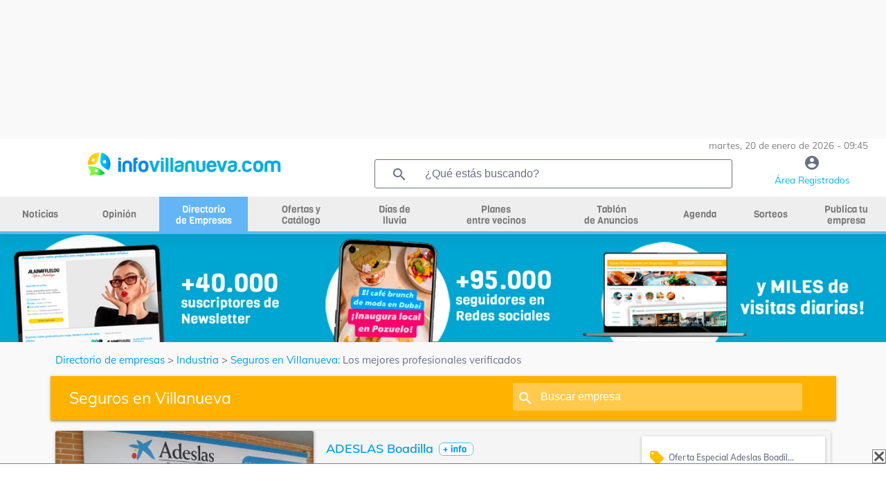

--- FILE ---
content_type: text/html; charset=UTF-8
request_url: https://infovillanueva.com/empresas/Industria/Seguros-en-villanueva
body_size: 16589
content:


<!DOCTYPE html>
<html class="loading" lang="es" data-textdirection="ltr">
<head>
    <meta name="viewport" content="width=device-width, initial-scale=1.0">
    <meta name="language" content="Spanish">
    <meta charset="utf-8">
    <title>Seguros en Villanueva - InfoVillanueva.com Directorio Industria</title>
        <meta name="description" content="N&ordm; 1 en seguros de Salud. Seguros Dentales. Seguros de decesos. Seguros de Mascotas....">
    <meta property="og:title" content="Seguros en Villanueva - InfoVillanueva.com Directorio Industria" />   <meta property="og:image:alt" content="Seguros en Villanueva - InfoVillanueva.com Directorio Industria" />   <meta property="og:image" content="https://infovillanueva.com/resources/uploads/company/3752/fachada_1458211322.jpg" /><meta property="og:description" content="N&ordm; 1 en seguros de Salud. Seguros Dentales. Seguros de decesos. Seguros de Mascotas...." /><meta property="og:type" content="website" /><meta property="og:url" content="https://infovillanueva.com/empresas/Industria/Seguros-en-villanueva" />
    <link rel="icon" type="image/x-icon" href="resources/img/favicon.ico" />
    

    

    <base href="/">

    <script async src="https://pagead2.googlesyndication.com/pagead/js/adsbygoogle.js?client=ca-pub-2392485435172949" crossorigin="anonymous"></script>
    <script src="https://www.google.com/recaptcha/api.js?render=6Ld4GUcaAAAAAClqh4-L4G9aP-vQEDNPsfJLpd3J" async defer></script>

    <link rel="stylesheet" type="text/css" href="resources/fonts/fontawesome-6.0.0.css">

<link rel="stylesheet" type="text/css" href="resources/css/materialize-1.0.0.css">


<link rel="preload" href="resources/css/splide-core.min-3.2.2.css" as="style" onload="this.onload=null;this.rel='stylesheet'">
<noscript><link rel="stylesheet" href="resources/css/splide-core.min-3.2.2.css"></noscript>


<link rel="preload" href="resources/css/splide.min-3.2.2.css" as="style" onload="this.onload=null;this.rel='stylesheet'">
<noscript><link rel="stylesheet" href="resources/css/splide.min-3.2.2.css"></noscript>

<link rel="preload" href="resources/css/jquery-ui.min-1.12.1.css" as="style" onload="this.onload=null;this.rel='stylesheet'">
<noscript><link rel="stylesheet" href="resources/css/jquery-ui.min-1.12.1.css"></noscript>


<link rel="preload" href="resources/css/perfect-scrollbar.css" as="style" onload="this.onload=null;this.rel='stylesheet'">
<noscript><link rel="stylesheet" href="resources/css/perfect-scrollbar.css"></noscript>

<link rel="stylesheet" type="text/css" href="resources/css/style.css">

    <link rel="preload" href="resources/css/style-horizontal.css" as="style" onload="this.onload=null;this.rel='stylesheet'">
    <noscript><link rel="stylesheet" href="resources/css/style-horizontal.css"></noscript>

<link rel="stylesheet" type="text/css" href="resources/fonts/MaterialIcons.css">

<link rel="stylesheet" type="text/css" href="resources/fonts/Muli.css">

<link rel="stylesheet" type="text/css" href="resources/css/mycss.css?v=17">


<script src="resources/js/jquery-3.4.1.min.js" type="text/javascript" ></script>
<script src="resources/js/jquery-ui.min-1.12.1.js" type="text/javascript" defer></script>
<script src="resources/js/materialize.min-1.0.0.js" type="text/javascript" defer></script>
<script src="resources/js/perfect-scrollbar.min-1.4.0.js" type="text/javascript" ></script>
<script src="resources/js/splide.min-3.2.2.js" type="text/javascript" defer></script>
<script src="resources/js/plugins.js" type="text/javascript" defer></script>
<script src="resources/js/my.js?v=19" type="text/javascript" ></script>




    <!-- Global site tag (gtag.js) - Google Analytics -->
			<script async src='https://www.googletagmanager.com/gtag/js?id=G-GZXGBYJM4P'></script>
			<script>
			  window.dataLayer = window.dataLayer || [];
			  function gtag(){dataLayer.push(arguments);}
			  gtag('js', new Date());

			  gtag('config', 'G-GZXGBYJM4P');
			</script><script async src="https://ssm.codes/smart-tag/infovillanuevacom-1.js"></script>

<script>
            function detectDevice() {
                windowWidth = window.innerWidth;
                var device = 'desktop';
                if(windowWidth < 768){ //mobile
                    device = 'mobile';
                }else if(windowWidth >= 768 && windowWidth <= 1024) {
                    device = 'tablet';
                }
                return device;
            }
        </script><script async='async' src='https://securepubads.g.doubleclick.net/tag/js/gpt.js'></script>
        <script>
            var googletag = googletag || {};
            googletag.cmd = googletag.cmd || [];
        </script><script>
                    if (detectDevice() == 'mobile') {
                        googletag.cmd.push(function() {
			    googletag.defineSlot('/22712567233/infovillanueva.com/infovillanueva_catfish', [[300, 75], [320, 100], [320, 50], [300, 50], [300, 100]], 'div-gpt-ad-1725448455139-0').addService(googletag.pubads());
			    googletag.pubads().enableSingleRequest();
                            googletag.enableServices();
                        });
                    }
                    else if (detectDevice() == 'tablet') {
                            googletag.cmd.push(function() {
                            googletag.defineSlot('/22712567233/infovillanueva.com/infovillanueva_catfish', [[728, 90]], 'div-gpt-ad-1725448455139-0').addService(googletag.pubads());
			    googletag.pubads().enableSingleRequest();
                            googletag.enableServices();
                            });
                    }
                    else {
                        googletag.cmd.push(function() {
                            googletag.defineSlot('/22712567233/infovillanueva.com/infovillanueva_catfish', [[970, 90], [728, 90], [990, 90], [980, 90]], 'div-gpt-ad-1725448455139-0').addService(googletag.pubads());
			    googletag.pubads().enableSingleRequest();
                            googletag.enableServices();
                        });
                    }
</script>
            
    <!-- Meta Pixel Code -->
    <script>
        !function(f,b,e,v,n,t,s)
        {if(f.fbq)return;n=f.fbq=function(){n.callMethod?
            n.callMethod.apply(n,arguments):n.queue.push(arguments)};
            if(!f._fbq)f._fbq=n;n.push=n;n.loaded=!0;n.version='2.0';
            n.queue=[];t=b.createElement(e);t.async=!0;
            t.src=v;s=b.getElementsByTagName(e)[0];
            s.parentNode.insertBefore(t,s)}(window, document,'script',
            'https://connect.facebook.net/en_US/fbevents.js');
        fbq('init', '1579240898887326');
        fbq('track', 'PageView');
    </script>
    <noscript><img height="1" width="1" style="display:none"
                   src="https://www.facebook.com/tr?id=1579240898887326&ev=PageView&noscript=1"
        /></noscript>
    <!-- End Meta Pixel Code -->

    </head>
<body class="vertical-layout page-header-light vertical-menu-collapsible vertical-gradient-menu" data-open="click" data-menu="vertical-gradient-menu">


<!-- Modal Structure -->
<div id="modal_box" class="modal" >
    <div class="modal-content" style="text-align: center;">
        <p id="modal_box_text"></p>
    </div>
    <div id="modal_box_close_button" class="modal-footer" style="display: none;">
        <button class="modal-action modal-close waves-effect waves-green btn-flat">ACEPTAR</button>
    </div>
</div>
<div id="loading" class="modal" >
    <div class="modal-content" style="text-align: center;">
        <p id="loading_text">Espere por favor...</p>
        <div class="progress"><div class="indeterminate"></div></div>
    </div>
</div>
<!-- Modal confirm-->
<div id="modal_box_confirm" class="modal">
    <div class="modal-content" style="text-align: center;">
        <p id="modal_box_confirm_text"></p>
    </div>
    <div class="modal-footer">
        <button type="button" id="modal_box_confirm_ok" class="btn btn-default modal-close mr-2">Aceptar</button>
        <button type="button" class="btn btn-default modal-close mr-2">Cancelar</button>
    </div>
</div>

<div style="text-align:center; ">
    <div id="banner_header_1" class="text-center"><style>
                .banner_header_1_responsive { max-width:100%;width:100%;height:90px}
                @media(min-width: 993px) { .banner_header_1_responsive { height: 200px } }
            </style>
        <!-- horizontal -->
        <ins class="adsbygoogle banner_header_1_responsive"
             style="display:block;max-width:100%;width:100%;"
             data-ad-client="ca-pub-2392485435172949"
             data-ad-slot="4710959561"></ins>
        <script>
            (adsbygoogle = window.adsbygoogle || []).push({});
        </script>
        </div></div>

<!-- BEGIN: Header-->
<header class="page-topbar" id="header">
    <div class="navbar navbar-fixed">
        <nav id="navbar" class="navbar-main navbar-color nav-collapsible sideNav-lock navbar-dark white" style="width: 100%;">
            <div class="row">
                <div class="col s12 text-right padding-0 pr-2" style="max-height: 30px; color:grey;font-size: 0.9rem;">
                    martes, 20 de enero de 2026 - 09:45                </div>
                <div class="col s2 hide-on-large-only" style="padding-left: 0;">
                    <a class="sidenav-trigger btn-medium transparent" style="cursor: pointer; height: 40px; line-height: 34px; margin-top: 12px; margin-right:20px;" href="#" data-target="slide-out">
                        <i class="material-icons" style="line-height: 10px!important; color: #009fb8">menu</i>
                    </a>
                </div>
                <div class="col s8 m8 l5 logo_centrado" style="max-height: 70px; ">
                    <a href="/"><img style="width: 100%;height:auto;max-height: 53px;max-width:280px; vertical-align: middle;" src="resources/img/logo_4.png" alt="logo"></a>
                </div>
                <div class="col l5 hide-on-med-and-down pr-2">
                    <div class="header-search-wrapper w100" style="margin-left: 0;">
                        <i class="material-icons" style="color: #6b6f82;">search</i>
                        <input id="find_global" onkeypress="findGlobal(event, this.value)" value="" class="header-search-input z-depth-2 text-input" style="border:1px solid;" type="text"  placeholder="¿Qué estás buscando?">
                    </div>
                </div>
                <div class="col s2 m2 l2 center">
                    <a href="user"><i class="material-icons color-gris" style="line-height: 30px!important; height: 30px;">account_circle</i><span class="color-azul-agenda hide-on-med-and-down" style="font-size: 0.9rem">Área Registrados</span></a>
                </div>
            </div>
        </nav>


        <!-- MENU HORIZONTAL PRINCIPAL -->
        <nav class="white hide-on-med-and-down" id="horizontal-nav" style="height: 50px; line-height: 50px;">
            <div class="center grey lighten-3 nav-wrapper">
                <ul class="left hide-on-med-and-down" style="width:100%;" id="ul-horizontal-nav" data-menu="menu-navigation">
                    <li style="width:9%;"><a class="menu_horizontal " href="noticias"><span>Noticias</span></a></li>
                    <li style="width:9%;"><a class="menu_horizontal " href="opinion"><span>Opinión</span></a></li>
                    <li style="width:10%;"><a class="menu_horizontal menu-dos-lineas  menu_horizontal_selected" href="empresas"><span>Directorio <br>de Empresas</span></a></li>
                    <li style="width:12%;"><a class="menu_horizontal menu-dos-lineas " href="ofertas-cupones"><span>Ofertas y <br>Catálogo</span></a></li>
                    <li style="width:9%;"><a class="menu_horizontal menu-dos-lineas " href="dias-de-lluvia"><span>Días de <br>lluvia</span></a></li>
                    <li style="width:14%;"><a class="menu_horizontal menu-dos-lineas " href="planes"><span>Planes <br>entre vecinos</span></a></li>
                    <li style="width:12%;"><a class="menu_horizontal menu-dos-lineas " href="tablon" data-target="menu_anuncios"><span>Tablón <br>de Anuncios</span></a></li>
                                        <li style="width:8%;"><a class="menu_horizontal " href="agenda"><span>Agenda</span></a></li>
                                        <li style="width:8%;"><a class="menu_horizontal " href="sorteos"><span>Sorteos</span></a></li>
                    <li style="width:9%;"><a class="menu_horizontal menu-dos-lineas " href="publica-tu-empresa"><span>Publica tu empresa</span></a></li>
                </ul>
            </div>
            <div class="menu_horizontal_selected" style="position: relative; width:100%; height: 4px; "></div>
        </nav>

    </div>
</header>
<!-- END: Header-->

<!-- banner 2 de debajo del menu -->
<div style="text-align:center;">
    <a href="/publica-tu-empresa" target="_blank" onclick="eventClickBanner('21006')"><script>changeBanner("banner_header_2", 'publicatuempresa20251_603r1XdNHj.webp,publicatuempresa20252_fCN5IwooZ3.webp');</script><img alt="banner" loading="lazy" id="banner_header_2" src="resources/uploads/banners/publicatuempresa20251_603r1XdNHj.webp" style="max-width:100%;"></a></div>

<!-- BEGIN: SideNav MENU LATERAL MOVIL-->
<aside class="sidenav-main nav-expanded nav-lock nav-collapsible sidenav-fixed hide-on-large-only">
    <ul class="sidenav sidenav-collapsible leftside-navigation collapsible sidenav-fixed hide-on-large-only menu-shadow" id="slide-out" data-menu="menu-navigation" data-collapsible="menu-accordion">
        <li class="bold"><a href="user"><i class="material-icons"><img style="width: 20px;" src="resources/img/icon-editar-perfil.png" alt="menu"></i><span>ÁREA DE REGISTRADOS</span></a></li>

        <li class="bold"><a class="" href="noticias"><i class="material-icons"><img alt="noticias" style="width: 20px;" src="resources/img/icon-noticias-40x40.png"></i><span>NOTICIAS</span></a></li>
        <li class="bold"><a class="" href="opinion"><i class="material-icons"><img alt="opinion" style="width: 20px;" src="resources/img/icon-opinion.png"></i><span class="menu-title" data-i18n="">OPINIÓN</span></a></li>
        <li class="bold"><a class="gradient-45deg-amber-amber" href="empresas"><i class="material-icons"><img alt="empresas" style="width: 20px;" src="resources/img/icon-empresas-40x40.png"></i><span>DIRECTORIO DE EMPRESAS</span></a></li>
        <li class="bold"><a class="" href="ofertas-cupones"><i class="material-icons"><img alt="ofertas" style="width: 20px;" src="resources/img/icon-ofertas.png"></i><span>OFERTAS Y CATÁLOGO</span></a></li>
        <li class="bold"><a class=""  href="dias-de-lluvia"><i class="material-icons"><img alt="dias de lluvia" style="width: 20px;" src="resources/img/icon-lluvia-40x40.png"></i><span>DÍAS DE LLUVIA</span></a></li>
        <li class="bold"><a class="" href="planes"><i class="material-icons"><img alt="planes" style="width: 20px;" src="resources/img/icon-planes.png"></i><span>PLANES ENTRE VECINOS</span></a></li>
        <li class="bold"><a class="" href="tablon"><i class="material-icons"><img alt="tablón" style="width: 20px;" src="resources/img/icon-tablon-40x40.png"></i><span class="menu-title" data-i18n="">TABLÓN DE ANUNCIOS</span></a></li>
        <li class="bold"><a class="" href="tablon/tablon-inmobiliario-en-villanueva"><i class="material-icons"><img alt="tablón inmobiliario" style="width: 20px;" src="resources/img/icon-tabloninmo-40x40.png"></i><span class="menu-title" data-i18n="">TABLÓN INMOBILIARIO</span></a></li>
                <li class="bold"><a class="" href="agenda"><i class="material-icons"><img alt="agenda" style="width: 20px;" src="resources/img/icon-agenda-40x40.png"></i><span>AGENDA</span></a></li>
        <li class="bold"><a class="" href="sorteos"><i class="material-icons"><img alt="agenda" style="width: 20px;" src="resources/img/icon-sorteos-40x40.png"></i><span>SORTEOS</span></a></li>

        <li class="navigation-header"><span class="navigation-header-text">DIRECTORIO</span><i class="navigation-header-icon material-icons">more_horiz</i></li>

        <li class="bold"><a class="" href="publica-tu-empresa"><i class="material-icons"><img alt="publica tu empresa" style="width: 20px;" src="resources/img/icon-publica-tu-empresa.png"></i><span>Publica tu empresa</span></a></li>
        <li class="bold"><a href="empresas/Alojamiento/villanueva"><i class="material-icons"><img alt="alojamiento" style="width: 20px;" src="resources/img/icon-alojamiento.png"></i><span>Alojamiento</span></a></li>
        <li class="bold"><a href="empresas/Bares-Restaurantes/villanueva"><i class="material-icons"><img alt="bares y restaurantes" style="width: 20px;" src="resources/img/icon-restaurantes.png"></i><span>Bares y restaurantes</span></a></li>
        <li class="bold"><a href="empresas/Deporte/villanueva"><i class="material-icons"><img alt="deporte" style="width: 20px;" src="resources/img/icon-deporte.png"></i><span>Deporte</span></a></li>
        <li class="bold"><a href="empresas/Educacion/villanueva"><i class="material-icons"><img alt="educación" style="width: 20px;" src="resources/img/icon-educacion.png"></i><span>Educación</span></a></li>
        <li class="bold"><a href="empresas/Industria/villanueva"><i class="material-icons"><img alt="industria" style="width: 20px;" src="resources/img/icon-industria.png"></i><span>Industria</span></a></li>
        <li class="bold"><a href="empresas/Inmobiliarias/villanueva"><i class="material-icons"><img alt="Inmobiliarias" style="width: 20px;" src="resources/img/icon-inmobiliaria.png"></i><span>Inmobiliarias</span></a></li>
        <li class="bold"><a href="empresas/Motor/villanueva"><i class="material-icons"><img alt="motor" style="width: 20px;" src="resources/img/icon-motor.png"></i><span>Motor</span></a></li>
        <li class="bold"><a href="empresas/Obras-y-Reformas/villanueva"><i class="material-icons"><img alt="obras y reformas" style="width: 20px;" src="resources/img/icon-obras-reformas.png"></i><span>Obras y Reformas</span></a></li>
        <li class="bold"><a href="empresas/Ocio/villanueva"><i class="material-icons"><img alt="ocio" style="width: 20px;" src="resources/img/icon-ocio.png"></i><span>Ocio</span></a></li>
        <li class="bold"><a href="empresas/Reparaciones/villanueva"><i class="material-icons"><img  alt="reparaciones" style="width: 20px;" src="resources/img/icon-reparaciones.png"></i><span>Reparaciones</span></a></li>
        <li class="bold"><a href="empresas/Salud-y-Estetica/villanueva"><i class="material-icons"><img  alt="salud y estética" style="width: 20px;" src="resources/img/icon-salud-estetica.png"></i><span>Salud y Estética</span></a></li>
        <li class="bold"><a href="empresas/Servicios/villanueva"><i class="material-icons"><img alt="servicios" style="width: 20px;" src="resources/img/icon-servicios.png"></i><span>Servicios</span></a></li>
        <li class="bold"><a href="empresas/tiendas/villanueva"><i class="material-icons"><img alt="tiendas" style="width: 20px;" src="resources/img/icon-tiendas.png"></i><span>Tiendas</span></a></li>
                <li class="bold"><a href="consultas-presupuestos"><i class="material-icons"><img alt="consultas y presupuestos" style="width: 20px;" src="resources/img/icon-consultas-presupuestos.png"></i><span>Consultas y presupuestos</span></a></li>
        <li class="bold"><a href="busqueda"><i class="material-icons"><img alt="buscador" style="width: 20px;" src="resources/img/lupa.png"></i><span>Buscador</span></a></li>
        <li class="bold"><a href="empresas"><i class="material-icons"><img alt="ver todas" style="width: 20px;" src="resources/img/icon-ver-mas.png"></i><span>Ver Todas</span></a></li>

        <li class="navigation-header"><span class="navigation-header-text">SERVICIOS</span><i class="navigation-header-icon material-icons">more_horiz</i></li>
        <li class="bold"><a href="agenda"><i class="material-icons"><img alt="agenda cultural" style="width: 20px;" src="resources/img/icon-agenda-40x40.png"></i><span>Agenda Cultural</span></a></li>
        <li class="bold"><a href="quenecesitas"><i class="material-icons"><img alt="que necesitas" style="width: 20px;" src="resources/img/icono-que-necesitas.png"></i><span>¿Qué Necesitas?</span></a></li>

        <li class="navigation-header"><span class="navigation-header-text">INFOMUNICIPIOS</span><i class="navigation-header-icon material-icons">more_horiz</i></li>
        <li class="bold"><a href="https://infoboadilla.com/"><i class="material-icons"><img alt="InfoBoadilla" style="width: 20px;" src="resources/img/icon-portales.png"></i><span>InfoBoadilla</span></a></li>
        <li class="bold"><a href="https://infolasrozas.com/"><i class="material-icons"><img alt="InfoLasRozas" style="width: 20px;" src="resources/img/icon-portales.png"></i><span>InfoLasRozas</span></a></li>
        <li class="bold"><a href="https://infomajadahonda.com/"><i class="material-icons"><img alt="InfoMajadahonda" style="width: 20px;" src="resources/img/icon-portales.png"></i><span>InfoMajadahonda</span></a></li>
        <li class="bold"><a href="https://infopozuelo.com/"><i class="material-icons"><img alt="InfoPozuelo" style="width: 20px;" src="resources/img/icon-portales.png"></i><span>InfoPozuelo</span></a></li>
        <li class="bold"><a href="https://infovillanueva.com/"><i class="material-icons"><img alt="InfoVillanueva" style="width: 20px;" src="resources/img/icon-portales.png"></i><span>InfoVillanueva</span></a></li>
        <li class="bold"><a href="anunciate"><i class="material-icons"><img alt="anúnciate" style="width: 20px;" src="resources/img/icon-anunciarse.png"></i><span>ANÚNCIATE</span></a></li>
    </ul>
</aside>
<!-- END: SideNav MENU LATERAL MOVIL-->


<main>
    <div id="main" role="main">
        <div class="container" id="container">
            <div class="section">
                <div class="row">


<header>
    <nav class="col s12" aria-label="breadcrumb" style="background-color:#f9f9f9; box-shadow:initial; color: #6b6f82; height: initial; line-height: 24px;">
                    <a href="empresas" style="color: #039be5!important;">Directorio de empresas</a> >
            <a href="empresas/Industria/villanueva" style="color: #039be5!important;">Industria</a> >
            <a href="http://infovillanueva.com/empresas/Industria/Seguros-en-villanueva" style="color: #039be5;">Seguros en Villanueva:</a><span style="color: #6b6f82;"> Los mejores profesionales verificados</span>
            </nav>
    <div class="col s12 mt-1 navbar nav-wrapper amber darken-1" style="box-shadow: 0 2px 2px 0 rgba(0, 0, 0, 0.14), 0 3px 1px -2px rgba(0, 0, 0, 0.12), 0 1px 5px 0 rgba(0, 0, 0, 0.2)">
        <div class="hide-on-small-only">
                        <h1 class="col s7 nabvar-list left letra_sub_cab" style="padding-left:20px;">
                Seguros                en Villanueva            </h1>
            <div class="col s5 header-search-wrapper"><i class="material-icons" style="left:14px; color: white;">search</i>
                <input class="header-search-input z-depth-2" style="padding-left:40px; width: 82%;" type="text" id="find_search_total" placeholder="Buscar empresa" value="" onkeypress="findSection(event, this.value, 'company')">
            </div>
        </div>
        <div class="row hide-on-med-and-up">
            <div class="col s12 div_icono_texto pr-5 pl-5" style="height:64px; line-height: 1.5; color: white">
                <i class="material-icons mr-2" style="color: white;" onclick="findSection('find', document.getElementById('find_search_total_mv').value, 'company')">search</i>
                <h1 id="find_search_total_mv_txt" style="font-size: 14px" onclick="$('#find_search_total_mv').show();$('#find_search_total_mv_txt').hide();">Seguros en Villanueva</h1>
                <input class="header-search-input z-depth-2 mt-2" style="display: none;padding-left: 10px;" type="text" id="find_search_total_mv" placeholder="Buscar empresa" value="" onkeypress="findSection(event, this.value, 'company')">
            </div>
        </div>
    </div>
</header>




<div class="col s12">
    
    
    
        
        <!-- datos estructurados de google -->
        <script type="application/ld+json">
        {
            "@context":"https://schema.org",
            "@type":"ItemList",
            "itemListElement":[
                        {
                    "@type":"ListItem",
                    "position":"1",
                    "item": {
                        "@type": "LocalBusiness",
                        "name": "ADESLAS Boadilla",
                        "url":"https://infovillanueva.com/empresas/Industria/ADESLAS-Boadilla-en-Seguros-en-villanueva"
                        "image": "https://infovillanueva.com/resources/uploads/company/3752/fachada_1458211322.webp",
                        "address": {
                            "@type": "PostalAddress",
                            "streetAddress": "Avda. Nuevo Mundo, 9 Local 14",
                            "addressLocality": "Boadilla del Monte",
                            "postalCode": "28660",
                            "addressCountry": "ES",
                            "addressRegion": "Madrid"
                        },
                        "telephone": "916324078",
                                                "description": "N&ordm; 1 en seguros de Salud. Seguros Dentales. Seguros de decesos. Seguros de Mascotas...."
                    }
                }
                ,                        ]
        }
    </script>

        <ul>
                            <li class="card grey lighten-4 ">
                    <div class="col m4 s12 padding-0">
                        <a href="empresas/Industria/ADESLAS-Boadilla-en-Seguros-en-villanueva">
                                                            <img alt="ADESLAS Boadilla" loading="lazy" class="img-with-shadow" src="resources/uploads/company/3752/fachada_1458211322.webp">
                                                    </a>
                        <div class="row">
                            <div class="col s6">
                                                                    <a href="empresas/Industria/ADESLAS-Boadilla-en-Seguros-en-villanueva">
                                        <img alt="logo ADESLAS Boadilla" loading="lazy" class="logo-flotante" src="resources/uploads/company/3752/logo_1458211322.webp">
                                    </a>
                                                            </div>
                            <div class="col s6">
                                                            </div>
                        </div>
                    </div>

                    <div class="col m5 s12">
                        <div class="card-content">
                            <h2 class="card-title"><a href="empresas/Industria/ADESLAS-Boadilla-en-Seguros-en-villanueva">
                                    <div class="div_icono_texto">
                                        <div style="color: #039be5;">ADESLAS Boadilla</div>
                                        <img alt="mas información" src="resources/img/info.png" class="ml-2" width="50">
                                    </div>
                                </a>
                            </h2>

                            <p><p>N&ordm; 1 en seguros de Salud. Seguros Dentales. Seguros de decesos. Seguros de Mascotas....</p></p>
                            <br>

                            <address class="div_icono_texto"><i class="material-icons mr-2" style="color: #399eb6;">location_on</i>Avda. Nuevo Mundo, 9 Local 14, Boadilla del Monte</address>
                            <hr>
                            <div id="company-contact" class="hide-on-small-only">
                                                                    <div class="div_icono_texto pb-2">
                                        <i class="material-icons mr-2">phone</i>
                                        <span id="span_click_phone_3752" class="value">916...</span>
                                        <span id="click_phone_3752"
                                              onclick="viewDataEvent('3752','Industria','Seguros','InfoVillanueva.com', 'click_phone','916324078#_#');"
                                              class="grey-text" style="cursor: pointer;">VER TELÉFONO</span>
                                    </div>
                                                                                                                                    <div class="div_icono_texto pb-2">
                                        <i class="material-icons mr-2">language</i>
                                        <a href="http://www.segurosboadilladelmonte.com" target="_blank"
                                           onclick="viewDataEvent('3752','Industria','Seguros','InfoVillanueva.com', 'click_web','http://www.segurosboadilladelmonte.com');">http://www.segurosboadilladelmonte.com</a>
                                    </div>
                                                            </div>
                            <div class="row hide-on-med-and-up text-center">
                                <!-- para movil -->
                                                                    <div class="col s4"
                                         onclick="viewDataEventPopup('3752','Industria','Seguros','InfoVillanueva.com', 'click_phone','916324078#_#');">
                                        <i class="material-icons">phone</i><br>
                                        <div class="grey-text" style="cursor:pointer">TELÉFONO</div>
                                    </div>
                                                                                                                                    <div class="col s4"
                                         onclick="window.open('http://www.segurosboadilladelmonte.com', '_blank');viewDataEvent('3752','Industria','Seguros','InfoVillanueva.com', 'click_web','http://www.segurosboadilladelmonte.com');">
                                        <i class="material-icons">language</i><br>
                                        <div class="grey-text" style="cursor:pointer">WEB</div>
                                    </div>
                                                            </div>
                            <hr>
                            <a class="modal-trigger waves-light  btn my-green lighten-2 box-shadow-none border-round w100" href="#modal_box_company_estimation" onclick="companyContactSelect('3752')">Contacta ahora</a>

                            <input type="hidden" id="company_contact_with_category_name_3752" value="Industria">
                            <input type="hidden" id="company_contact_with_subcategory_name_3752" value="Seguros">
                            <input type="hidden" id="company_contact_with_category_slug_3752" value="Industria">
                            <input type="hidden" id="company_contact_with_subcategory_slug_3752" value="Seguros">
                            <input type="hidden" id="company_contact_with_company_slug_3752" value="ADESLAS-Boadilla">
                            <input type="hidden" id="company_contact_with_company_name_3752" value="ADESLAS Boadilla">

                        </div>
                    </div>
                                            <aside class="col s12 m3 center-align">
                            <div class="card mt-3">
                                <div class="border-radius-9" style="margin: 10px">
                                    <div class="card-image">
                                        <div class="carrusel splide">
                                            <div class="splide__track">
                                                <div class="splide__list">
                                                                                                            <div class="splide__slide cursor-mano" onclick="window.location.href='ofertas-cupones/ADESLAS-Boadilla/oferta-especial-adeslas-boadilla-del-monte_23846/Servicios-Profesionales-en-villanueva'">
                                                            <div class="div_icono_texto clear-both">
                                                                <i class="material-icons mr-2" style="color: #ffc107;">local_offer</i>
                                                                <p style="font-size:0.8em; font-weight: bold;">Oferta Especial Adeslas Boadil...</p>
                                                            </div>
                                                            <div class="splide__slide__container">
                                                                <img alt="Oferta Especial Adeslas Boadilla del Monte" loading="lazy" class="mt-10" src="resources/uploads/company/3752/w50_infoboadilla_octubre_1540203789.webp">
                                                            </div>
                                                            <div class="amber darken-1 white-text">
                                                                <div style="padding: 10px;">
                                                                    Tu seguro de salud desde 32,50€                                                                </div>
                                                            </div>
                                                        </div>
                                                                                                            <div class="splide__slide cursor-mano" onclick="window.location.href='ofertas-cupones/ADESLAS-Boadilla/seguro-de-decesos-completo_88664/Servicios-Profesionales-en-villanueva'">
                                                            <div class="div_icono_texto clear-both">
                                                                <i class="material-icons mr-2" style="color: #ffc107;">local_offer</i>
                                                                <p style="font-size:0.8em; font-weight: bold;">SEGURO DE DECESOS COMPLETO</p>
                                                            </div>
                                                            <div class="splide__slide__container">
                                                                <img alt="SEGURO DE DECESOS COMPLETO" loading="lazy" class="mt-10" src="resources/uploads/company/3752/w50_decesos_1539945396.webp">
                                                            </div>
                                                            <div class="amber darken-1 white-text">
                                                                <div style="padding: 10px;">
                                                                    50 € de regalo en una tarjeta para consumir en Med...                                                                </div>
                                                            </div>
                                                        </div>
                                                                                                            <div class="splide__slide cursor-mano" onclick="window.location.href='ofertas-cupones/ADESLAS-Boadilla/seguro-mascotas-completo_28193/Servicios-Profesionales-en-villanueva'">
                                                            <div class="div_icono_texto clear-both">
                                                                <i class="material-icons mr-2" style="color: #ffc107;">local_offer</i>
                                                                <p style="font-size:0.8em; font-weight: bold;">SEGURO MASCOTAS COMPLETO</p>
                                                            </div>
                                                            <div class="splide__slide__container">
                                                                <img alt="SEGURO MASCOTAS COMPLETO" loading="lazy" class="mt-10" src="resources/uploads/company/3752/w50_mascotas_1539944400.webp">
                                                            </div>
                                                            <div class="amber darken-1 white-text">
                                                                <div style="padding: 10px;">
                                                                    Llévate 50 € en una tarjeta regalo de Media Markt...                                                                </div>
                                                            </div>
                                                        </div>
                                                                                                            <div class="splide__slide cursor-mano" onclick="window.location.href='ofertas-cupones/ADESLAS-Boadilla/seguro-de-salud-extra_37745/Servicios-Profesionales-en-villanueva'">
                                                            <div class="div_icono_texto clear-both">
                                                                <i class="material-icons mr-2" style="color: #ffc107;">local_offer</i>
                                                                <p style="font-size:0.8em; font-weight: bold;">SEGURO DE SALUD EXTRA</p>
                                                            </div>
                                                            <div class="splide__slide__container">
                                                                <img alt="SEGURO DE SALUD EXTRA" loading="lazy" class="mt-10" src="resources/uploads/company/3752/w50_salud_1539943971.webp">
                                                            </div>
                                                            <div class="amber darken-1 white-text">
                                                                <div style="padding: 10px;">
                                                                    Hasta 3 Meses GRATIS al contratar tu Adeslas Plena...                                                                </div>
                                                            </div>
                                                        </div>
                                                                                                            <div class="splide__slide cursor-mano" onclick="window.location.href='ofertas-cupones/ADESLAS-Boadilla/adeslas-seguro-dental-familia_61974/Servicios-Profesionales-en-villanueva'">
                                                            <div class="div_icono_texto clear-both">
                                                                <i class="material-icons mr-2" style="color: #ffc107;">local_offer</i>
                                                                <p style="font-size:0.8em; font-weight: bold;">ADESLAS SEGURO DENTAL FAMILIA</p>
                                                            </div>
                                                            <div class="splide__slide__container">
                                                                <img alt="ADESLAS SEGURO DENTAL FAMILIA" loading="lazy" class="mt-10" src="resources/uploads/company/3752/w50_dental_1539943573.webp">
                                                            </div>
                                                            <div class="amber darken-1 white-text">
                                                                <div style="padding: 10px;">
                                                                    3 Meses GRATIS al contratar tu seguro Dental con S...                                                                </div>
                                                            </div>
                                                        </div>
                                                                                                    </div>
                                            </div>
                                        </div>
                                    </div>
                                </div>
                            </div>
                            <a href="ofertas-cupones/ADESLAS-Boadilla/Servicios-Profesionales-en-villanueva" class="waves-effect waves-light  btn grey darken-2 box-shadow-none border-round" style="margin: 10px">ver más ofertas</a>
                        </aside>
                                    </li>
                        </ul>
    </div>

<a class="hide-on-med-and-down" href="publica-tu-empresa"><img alt="alta gratis" class="img-responsive-100" src="resources/img/alta-gratis3.jpg"></a>
<a class="hide-on-large-only" href="publica-tu-empresa"><img alt="alta gratis" class="img-responsive-100" src="resources/img/alta-gratis3-mv.jpg"></a>


<!-- widget de ofertas -->
<div class="row" style="padding: 0;">
    <script>let widget_offers_category = '17';</script>
    
<a href="ofertas-cupones">
    <div class="col s12 widget_line widget_line_yellow">
        <img loading="lazy" alt="oferta" src="resources/img/icon-ofertas-40x40.png" style="top: 5px; position: relative; width: 28px; height: auto;">
        <span style="font-family: 'Viga';font-size: 1.4rem; margin-left: 0.7rem;">
            Ofertas y catálogo
        </span>
    </div>
</a>

<div class="col s12" style="margin: 0; padding: 0;">
    <div id="cards_offers" class="splide">
        <div class="splide__track">
            <ul class="splide__list">
                                <li class="splide__slide" style="text-align: center;  margin-bottom: 0.5rem; margin-top: 0.5rem;">
                    <div class="card" style="padding: 0; margin: 0 0.2rem 0 0.2rem; height: 100%;">
                        <div class="">
                            <div style="position: relative;   width: 100%;   padding-top: 75%;">
                                <a href="ofertas-cupones/CUIDATE-MAJADAHONDA/bono-age-glow-4-sesiones_44587/estetica-y-belleza-en-villanueva">
                                                                        <img alt="200" loading="lazy" style="position:  absolute;top: 0;left:0; right:0; bottom: 0; margin: auto; max-width: 100%; max-height:100%; min-width: 100%" src="resources/uploads/company/2391/w50_Bono_Age_Glow_4_sesiones_GPI2n0fYpY.webp">
                                                                    </a>
                            </div>
                            <div class="row">
                                <div class="col s5">
                                                                        <a href="ofertas-cupones/CUIDATE-MAJADAHONDA/bono-age-glow-4-sesiones_44587/estetica-y-belleza-en-villanueva">
                                        <img alt="logo" loading="lazy" class="logo-flotante" style="top:-10px!important;" src="resources/uploads/company/2391/cuidate_majadahonda_kV00eWLR1T.webp">
                                    </a>
                                                                    </div>
                                <div class="col s7" style="padding: 0.5em; padding-left: 2em; text-align: left;">
                                    <p style="font-size: 0.8em; margin: 0;  padding-right: 0.5rem;">
                                        CUÍDATE MAJADAHONDA                                        ...
                                                                            </p>
                                </div>
                            </div>
                        </div>
                        <div class="card-content">
                            <div class="col s12 div_icono_texto mb-5"><i class="material-icons mr-2" style="color: #ffb300;">local_offer</i><p style="color: #ffb300!important; font-size:1em; text-align: left;">
                                    Bono Age Glow (4 Sesiones)                                    ...
                                                                    </p></div>

                            <div class="col s12" style="background-color: #e9e9e9; color: #ffb300;    margin-bottom: 10px;">
                                <a href="ofertas-cupones/CUIDATE-MAJADAHONDA/bono-age-glow-4-sesiones_44587/estetica-y-belleza-en-villanueva">
                                    <p style="font-size: 1rem; padding: 0.5em; font-weight: bold; color: #6b6f82;">
                                        200                                    </p>
                                </a>
                            </div>
                        </div>
                    </div>
                </li>
                                <li class="splide__slide" style="text-align: center;  margin-bottom: 0.5rem; margin-top: 0.5rem;">
                    <div class="card" style="padding: 0; margin: 0 0.2rem 0 0.2rem; height: 100%;">
                        <div class="">
                            <div style="position: relative;   width: 100%;   padding-top: 75%;">
                                <a href="ofertas-cupones/PRODESCAN/colchon-viscoelastico-memory-plus-de-dupen_34847/Casa-Hogar-en-villanueva">
                                                                        <img alt="-35% DTO." loading="lazy" style="position:  absolute;top: 0;left:0; right:0; bottom: 0; margin: auto; max-width: 100%; max-height:100%; min-width: 100%" src="resources/uploads/company/244/w50_Memory_Plus_02_DAYWmgeosE.webp">
                                                                    </a>
                            </div>
                            <div class="row">
                                <div class="col s5">
                                                                        <a href="ofertas-cupones/PRODESCAN/colchon-viscoelastico-memory-plus-de-dupen_34847/Casa-Hogar-en-villanueva">
                                        <img alt="logo" loading="lazy" class="logo-flotante" style="top:-10px!important;" src="resources/uploads/company/244/prodescan_1410449506.webp">
                                    </a>
                                                                    </div>
                                <div class="col s7" style="padding: 0.5em; padding-left: 2em; text-align: left;">
                                    <p style="font-size: 0.8em; margin: 0;  padding-right: 0.5rem;">
                                        PRODESCAN                                        ...
                                                                            </p>
                                </div>
                            </div>
                        </div>
                        <div class="card-content">
                            <div class="col s12 div_icono_texto mb-5"><i class="material-icons mr-2" style="color: #ffb300;">local_offer</i><p style="color: #ffb300!important; font-size:1em; text-align: left;">
                                    35 % Dto. Colchón Memory Plus Dupen.                                    ...
                                                                    </p></div>

                            <div class="col s12" style="background-color: #e9e9e9; color: #ffb300;    margin-bottom: 10px;">
                                <a href="ofertas-cupones/PRODESCAN/colchon-viscoelastico-memory-plus-de-dupen_34847/Casa-Hogar-en-villanueva">
                                    <p style="font-size: 1rem; padding: 0.5em; font-weight: bold; color: #6b6f82;">
                                        -35% DTO.                                    </p>
                                </a>
                            </div>
                        </div>
                    </div>
                </li>
                                <li class="splide__slide" style="text-align: center;  margin-bottom: 0.5rem; margin-top: 0.5rem;">
                    <div class="card" style="padding: 0; margin: 0 0.2rem 0 0.2rem; height: 100%;">
                        <div class="">
                            <div style="position: relative;   width: 100%;   padding-top: 75%;">
                                <a href="ofertas-cupones/ESCUELA-DE-BALLET-MIRIAM-SICILIA/clase-gratis-nuevo-grupo-de-ballet-para-adultos-_18120/Cursos-y-Educacion-en-villanueva">
                                                                        <img alt="Clase gratuita" loading="lazy" style="position:  absolute;top: 0;left:0; right:0; bottom: 0; margin: auto; max-width: 100%; max-height:100%; min-width: 100%" src="resources/uploads/company/4110/w50_Ballet_adultos_PPtMlxZBDF.webp">
                                                                    </a>
                            </div>
                            <div class="row">
                                <div class="col s5">
                                                                        <a href="ofertas-cupones/ESCUELA-DE-BALLET-MIRIAM-SICILIA/clase-gratis-nuevo-grupo-de-ballet-para-adultos-_18120/Cursos-y-Educacion-en-villanueva">
                                        <img alt="logo" loading="lazy" class="logo-flotante" style="top:-10px!important;" src="resources/uploads/company/4110/Miriam_Sicilia_logo_3_qkSAb3O0rL.webp">
                                    </a>
                                                                    </div>
                                <div class="col s7" style="padding: 0.5em; padding-left: 2em; text-align: left;">
                                    <p style="font-size: 0.8em; margin: 0;  padding-right: 0.5rem;">
                                        ESCUELA DE BALLET MI                                        ...
                                                                            </p>
                                </div>
                            </div>
                        </div>
                        <div class="card-content">
                            <div class="col s12 div_icono_texto mb-5"><i class="material-icons mr-2" style="color: #ffb300;">local_offer</i><p style="color: #ffb300!important; font-size:1em; text-align: left;">
                                    Prueba gratis nuestras clases                                     ...
                                                                    </p></div>

                            <div class="col s12" style="background-color: #e9e9e9; color: #ffb300;    margin-bottom: 10px;">
                                <a href="ofertas-cupones/ESCUELA-DE-BALLET-MIRIAM-SICILIA/clase-gratis-nuevo-grupo-de-ballet-para-adultos-_18120/Cursos-y-Educacion-en-villanueva">
                                    <p style="font-size: 1rem; padding: 0.5em; font-weight: bold; color: #6b6f82;">
                                        Clase gratuita                                    </p>
                                </a>
                            </div>
                        </div>
                    </div>
                </li>
                                <li class="splide__slide" style="text-align: center;  margin-bottom: 0.5rem; margin-top: 0.5rem;">
                    <div class="card" style="padding: 0; margin: 0 0.2rem 0 0.2rem; height: 100%;">
                        <div class="">
                            <div style="position: relative;   width: 100%;   padding-top: 75%;">
                                <a href="ofertas-cupones/PELLETS-y-LEÑA.com/promociOn-10-dto_79811/Casa-Hogar-en-villanueva">
                                                                        <img alt="LEÑA ENCINA: 170 €. ENVÍO GRATIS" loading="lazy" style="position:  absolute;top: 0;left:0; right:0; bottom: 0; margin: auto; max-width: 100%; max-height:100%; min-width: 100%" src="resources/uploads/company/4122/w50_lenainfoboadillaotono1600873327bZ9c0UgBDD_LzMdIz9MRB.webp">
                                                                    </a>
                            </div>
                            <div class="row">
                                <div class="col s5">
                                                                        <a href="ofertas-cupones/PELLETS-y-LEÑA.com/promociOn-10-dto_79811/Casa-Hogar-en-villanueva">
                                        <img alt="logo" loading="lazy" class="logo-flotante" style="top:-10px!important;" src="resources/uploads/company/4122/logo_pellets_y_lena_1568716404.webp">
                                    </a>
                                                                    </div>
                                <div class="col s7" style="padding: 0.5em; padding-left: 2em; text-align: left;">
                                    <p style="font-size: 0.8em; margin: 0;  padding-right: 0.5rem;">
                                        PELLETS y LEÑA.com                                        ...
                                                                            </p>
                                </div>
                            </div>
                        </div>
                        <div class="card-content">
                            <div class="col s12 div_icono_texto mb-5"><i class="material-icons mr-2" style="color: #ffb300;">local_offer</i><p style="color: #ffb300!important; font-size:1em; text-align: left;">
                                    PROMOCIÓN 10% DTO                                    ...
                                                                    </p></div>

                            <div class="col s12" style="background-color: #e9e9e9; color: #ffb300;    margin-bottom: 10px;">
                                <a href="ofertas-cupones/PELLETS-y-LEÑA.com/promociOn-10-dto_79811/Casa-Hogar-en-villanueva">
                                    <p style="font-size: 1rem; padding: 0.5em; font-weight: bold; color: #6b6f82;">
                                        LEÑA ENCINA: 170 €. ENVÍO GRATIS                                    </p>
                                </a>
                            </div>
                        </div>
                    </div>
                </li>
                                <li class="splide__slide" style="text-align: center;  margin-bottom: 0.5rem; margin-top: 0.5rem;">
                    <div class="card" style="padding: 0; margin: 0 0.2rem 0 0.2rem; height: 100%;">
                        <div class="">
                            <div style="position: relative;   width: 100%;   padding-top: 75%;">
                                <a href="ofertas-cupones/ENRIQUE/-oferta--soplador-stihl-bg56_54308/Jardin-y-Piscina-en-villanueva">
                                                                        <img alt="260.00" loading="lazy" style="position:  absolute;top: 0;left:0; right:0; bottom: 0; margin: auto; max-width: 100%; max-height:100%; min-width: 100%" src="resources/uploads/company/296/w50_sthil_soplador_bg65_81oNBpryAs.webp">
                                                                    </a>
                            </div>
                            <div class="row">
                                <div class="col s5">
                                                                        <a href="ofertas-cupones/ENRIQUE/-oferta--soplador-stihl-bg56_54308/Jardin-y-Piscina-en-villanueva">
                                        <img alt="logo" loading="lazy" class="logo-flotante" style="top:-10px!important;" src="resources/uploads/company/296/sin_titulo_1_1434383403.webp">
                                    </a>
                                                                    </div>
                                <div class="col s7" style="padding: 0.5em; padding-left: 2em; text-align: left;">
                                    <p style="font-size: 0.8em; margin: 0;  padding-right: 0.5rem;">
                                        ENRIQUE JARDINERÍA                                        ...
                                                                            </p>
                                </div>
                            </div>
                        </div>
                        <div class="card-content">
                            <div class="col s12 div_icono_texto mb-5"><i class="material-icons mr-2" style="color: #ffb300;">local_offer</i><p style="color: #ffb300!important; font-size:1em; text-align: left;">
                                    " OFERTA " SOPLADOR STIHL BG56                                    ...
                                                                    </p></div>

                            <div class="col s12" style="background-color: #e9e9e9; color: #ffb300;    margin-bottom: 10px;">
                                <a href="ofertas-cupones/ENRIQUE/-oferta--soplador-stihl-bg56_54308/Jardin-y-Piscina-en-villanueva">
                                    <p style="font-size: 1rem; padding: 0.5em; font-weight: bold; color: #6b6f82;">
                                        260.00                                    </p>
                                </a>
                            </div>
                        </div>
                    </div>
                </li>
                                <li class="splide__slide" style="text-align: center;  margin-bottom: 0.5rem; margin-top: 0.5rem;">
                    <div class="card" style="padding: 0; margin: 0 0.2rem 0 0.2rem; height: 100%;">
                        <div class="">
                            <div style="position: relative;   width: 100%;   padding-top: 75%;">
                                <a href="ofertas-cupones/CUIDATE-MAJADAHONDA/5-sesiones-de-zona-mediana_89794/estetica-y-belleza-en-villanueva">
                                                                        <img alt="79" loading="lazy" style="position:  absolute;top: 0;left:0; right:0; bottom: 0; margin: auto; max-width: 100%; max-height:100%; min-width: 100%" src="resources/uploads/company/2391/w50_3x1_zona_mediana_HpOc2d2hQL.webp">
                                                                    </a>
                            </div>
                            <div class="row">
                                <div class="col s5">
                                                                        <a href="ofertas-cupones/CUIDATE-MAJADAHONDA/5-sesiones-de-zona-mediana_89794/estetica-y-belleza-en-villanueva">
                                        <img alt="logo" loading="lazy" class="logo-flotante" style="top:-10px!important;" src="resources/uploads/company/2391/cuidate_majadahonda_kV00eWLR1T.webp">
                                    </a>
                                                                    </div>
                                <div class="col s7" style="padding: 0.5em; padding-left: 2em; text-align: left;">
                                    <p style="font-size: 0.8em; margin: 0;  padding-right: 0.5rem;">
                                        CUÍDATE MAJADAHONDA                                        ...
                                                                            </p>
                                </div>
                            </div>
                        </div>
                        <div class="card-content">
                            <div class="col s12 div_icono_texto mb-5"><i class="material-icons mr-2" style="color: #ffb300;">local_offer</i><p style="color: #ffb300!important; font-size:1em; text-align: left;">
                                    5 Sesiones de Zona Mediana                                    ...
                                                                    </p></div>

                            <div class="col s12" style="background-color: #e9e9e9; color: #ffb300;    margin-bottom: 10px;">
                                <a href="ofertas-cupones/CUIDATE-MAJADAHONDA/5-sesiones-de-zona-mediana_89794/estetica-y-belleza-en-villanueva">
                                    <p style="font-size: 1rem; padding: 0.5em; font-weight: bold; color: #6b6f82;">
                                        79                                    </p>
                                </a>
                            </div>
                        </div>
                    </div>
                </li>
                                <li class="splide__slide" style="text-align: center;  margin-bottom: 0.5rem; margin-top: 0.5rem;">
                    <div class="card" style="padding: 0; margin: 0 0.2rem 0 0.2rem; height: 100%;">
                        <div class="">
                            <div style="position: relative;   width: 100%;   padding-top: 75%;">
                                <a href="ofertas-cupones/CENTRO-OPTICO-ZAMORA/ayuda-de-100-optica-zamora_10616/optica-y-audicion-en-villanueva">
                                                                        <img alt=" DESCUENTO 100 € " loading="lazy" style="position:  absolute;top: 0;left:0; right:0; bottom: 0; margin: auto; max-width: 100%; max-height:100%; min-width: 100%" src="resources/uploads/company/252/w50_LanzamientoPost1080x1080A_1_2vyieREEjj.webp">
                                                                    </a>
                            </div>
                            <div class="row">
                                <div class="col s5">
                                                                        <a href="ofertas-cupones/CENTRO-OPTICO-ZAMORA/ayuda-de-100-optica-zamora_10616/optica-y-audicion-en-villanueva">
                                        <img alt="logo" loading="lazy" class="logo-flotante" style="top:-10px!important;" src="resources/uploads/company/252/opticazamoraboadilla_LRisRRi2bF.webp">
                                    </a>
                                                                    </div>
                                <div class="col s7" style="padding: 0.5em; padding-left: 2em; text-align: left;">
                                    <p style="font-size: 0.8em; margin: 0;  padding-right: 0.5rem;">
                                        ÓPTICA ZAMORA                                        ...
                                                                            </p>
                                </div>
                            </div>
                        </div>
                        <div class="card-content">
                            <div class="col s12 div_icono_texto mb-5"><i class="material-icons mr-2" style="color: #ffb300;">local_offer</i><p style="color: #ffb300!important; font-size:1em; text-align: left;">
                                    AYUDA DE 100€ EN OPTICA ZAMORA                                    ...
                                                                    </p></div>

                            <div class="col s12" style="background-color: #e9e9e9; color: #ffb300;    margin-bottom: 10px;">
                                <a href="ofertas-cupones/CENTRO-OPTICO-ZAMORA/ayuda-de-100-optica-zamora_10616/optica-y-audicion-en-villanueva">
                                    <p style="font-size: 1rem; padding: 0.5em; font-weight: bold; color: #6b6f82;">
                                         DESCUENTO 100 €                                     </p>
                                </a>
                            </div>
                        </div>
                    </div>
                </li>
                                <li class="splide__slide" style="text-align: center;  margin-bottom: 0.5rem; margin-top: 0.5rem;">
                    <div class="card" style="padding: 0; margin: 0 0.2rem 0 0.2rem; height: 100%;">
                        <div class="">
                            <div style="position: relative;   width: 100%;   padding-top: 75%;">
                                <a href="ofertas-cupones/COMERCIAL-BONILLA,S.A./cemento-cola-h40-blanco-kerakoll_59349/Obras-y-Reformas-en-villanueva">
                                                                        <img alt="7 % DE DESCUENTO SACO" loading="lazy" style="position:  absolute;top: 0;left:0; right:0; bottom: 0; margin: auto; max-width: 100%; max-height:100%; min-width: 100%" src="resources/uploads/company/438/w50_h410_p1q9AScNxH.webp">
                                                                    </a>
                            </div>
                            <div class="row">
                                <div class="col s5">
                                                                        <a href="ofertas-cupones/COMERCIAL-BONILLA,S.A./cemento-cola-h40-blanco-kerakoll_59349/Obras-y-Reformas-en-villanueva">
                                        <img alt="logo" loading="lazy" class="logo-flotante" style="top:-10px!important;" src="resources/uploads/company/438/cbonilla_gamma_1480436834.webp">
                                    </a>
                                                                    </div>
                                <div class="col s7" style="padding: 0.5em; padding-left: 2em; text-align: left;">
                                    <p style="font-size: 0.8em; margin: 0;  padding-right: 0.5rem;">
                                        COMERCIAL BONILLA,S.                                        ...
                                                                            </p>
                                </div>
                            </div>
                        </div>
                        <div class="card-content">
                            <div class="col s12 div_icono_texto mb-5"><i class="material-icons mr-2" style="color: #ffb300;">local_offer</i><p style="color: #ffb300!important; font-size:1em; text-align: left;">
                                    CEMENTO COLA H40 BLANCO KERAKOLL                                    ...
                                                                    </p></div>

                            <div class="col s12" style="background-color: #e9e9e9; color: #ffb300;    margin-bottom: 10px;">
                                <a href="ofertas-cupones/COMERCIAL-BONILLA,S.A./cemento-cola-h40-blanco-kerakoll_59349/Obras-y-Reformas-en-villanueva">
                                    <p style="font-size: 1rem; padding: 0.5em; font-weight: bold; color: #6b6f82;">
                                        7 % DE DESCUENTO SACO                                    </p>
                                </a>
                            </div>
                        </div>
                    </div>
                </li>
                                <li class="splide__slide" style="text-align: center;  margin-bottom: 0.5rem; margin-top: 0.5rem;">
                    <div class="card" style="padding: 0; margin: 0 0.2rem 0 0.2rem; height: 100%;">
                        <div style="width: 100%;text-align: center;">
                            <img  alt="categorias" loading="lazy" src="resources/img/all_categories.jpg" style="max-width: 100%">
                        </div>
                        <div class="card-content" style="text-align: center;">
                            <br>
                            <a href="ofertas-cupones/ultimas-ofertas-en-villanueva" class="waves-effect waves-light  btn blue lighten-2 box-shadow-none border-round mr-1 mb-5">VER MÁS</a>
                            <br><br>
                            <p>
                                Últimas ofertas y catálogo en la zona de<br>Villanueva;
                            </p>
                        </div>
                    </div>
                </li>
            </ul>
        </div>
    </div>
</div>

<script>
    $(document).ready(function() {
        //para las cartas de ofertas
        //si no existe la variable numCardsOffersShow se pone a 4
        //si se quiere cambiar, en el js de la vista hay que declarar la variable por ejempo: var numCardsOffersShow = 1;
        if (typeof numCardsOffersShow == 'undefined') {
            numCardsOffersShow = 4;
        }
        var windowsize = window.innerWidth;
        if (windowsize < 602) {
            numCardsOffersShow = 2
        }
        new Splide('#cards_offers', {
            pagination: false,
            perPage: numCardsOffersShow,
        }).mount();
    });
</script>

    <div class="col s12 center">
        <a href="ofertas-cupones" class="my-standard-btn" style="margin-top: 1.1em;margin-bottom: 1.1em;">Ver más</a>
    </div>
</div>


<!--empresas-->
<script>let widget_company_category = '17';</script>
<style>
    .bottom-110 {
        bottom: 110px!important;;
    }

    .bottom-150 {
        bottom: 110px!important;;
    }

    .bottom-50 {
        bottom: 50px!important;;
    }

    .bottom-90 {
        bottom: 50px!important;;
    }
    .p-bottom-130 {
        padding-bottom: 130px!important;
    }

    @media screen and (max-width: 600px) {
        .bottom-150 {
            bottom: 140px!important;;
        }
        .p-bottom-170 {
            padding-bottom: 170px!important;
        }

        .bottom-90 {
            bottom: 90px!important;;
        }
    }
</style>
<script>

    $(document).ready(function(){
        //obtenemos por ajax las ofertas
        obtainCompaniesWidget();
    });



    function obtainCompaniesWidget(){
        if (typeof widget_company_category == 'undefined') widget_company_category = null;
        $.ajax({
            type: 'GET',
            url:'ajax/getCompaniesWidget',
            datatype: 'json' ,
            data: {category: widget_company_category},
            success:function(data){
                if (data != undefined && data != "") {
                    data = JSON.parse(data);
                    list_companies = data.list_companies;
                    if (data.list_companies != undefined && data.list_companies != "" && data.list_companies.length > 0) {
                        var txt = "";
                        //se ponen las tarjetas
                        txt += '<div class="col s12" style="margin: 0; padding: 0;">';
                        txt += '<div id="cards_companies" class="splide">';
                        txt += '<div class="splide__track">';
                        txt += '<ul class="splide__list">';

                        for (var i = 0; i < list_companies.length; i++) {
                            var link = 'empresas/' + list_companies[i].category.category_slug + '/' + list_companies[i].slug + '-en-' + list_companies[i].category.subcategory_slug + '-en-' + data.platform.slug;

                            //si hay ofertas el bottom cambia
                            var classBottom1 = "p-bottom-130";
                            var classBottom2 = "bottom-110";
                            var classBottom3 = "bottom-50";
                            if (list_companies[i].isOffers && window.innerWidth < 600) {
                                classBottom1 = "p-bottom-170";
                                classBottom2 = "bottom-150";
                                classBottom3 = "bottom-90";
                            }

                            txt += '<li class="splide__slide" style="text-align: center;  margin-bottom: 0.5rem; margin-top: 0.5rem;">';
                            txt += '<div class="card" style="padding: 0; margin: 0 0.2rem 0 0.2rem; height: 100%;">';
                            txt += '<div class="">';
                            txt += '<div style="position: relative;   width: 100%;   padding-top: 75%;">';
                            if (list_companies[i].file_photo_main != "") {
                                txt += '<img alt="'+list_companies[i].name+'" loading="lazy" style="position:  absolute;top: 0;left:0; right:0; bottom: 0; margin: auto; max-width: 100%; max-height:100%;min-width: 100%;" src="resources/uploads/company/' + list_companies[i].id + '/w50_' + str_repace_ext_webp(list_companies[i].file_photo_main) + '">';
                            } else {
                                txt += '<img alt="'+list_companies[i].name+'" loading="lazy" style="position:  absolute;top: 0;left:0; right:0; bottom: 0; margin: auto; max-width: 100%; max-height:100%;" src="resources/img/sin_foto_fachada.jpg">';
                            }
                            txt += '</div>';
                            txt += '<div class="row">';
                            txt += '<div class="col s5">';
                            if (list_companies[i].file_logo != "") {
                                txt += '<img alt="logo" loading="lazy" class="logo-flotante" style=" top:-10px!important;" src="resources/uploads/company/' + list_companies[i].id + '/' + str_repace_ext_webp(list_companies[i].file_logo) + '">';
                            }
                            txt += '</div>';
                            txt += '<div class="col s7" style="padding: 0.5em; padding-left: 2em; text-align: left;">';
                            if (list_companies[i].status == 1) {
                                txt += '<img alt="recomendado" loading="lazy" class="nuestro-recomendado" style="padding-left: 0;" src="resources/img/nuestro_recomendado.png">';
                            }
                            txt += '</div>';
                            txt += '</div>';
                            txt += '</div>';
                            txt += '<div class="card-content">';
                            txt += '<p class="card-title" style="font-size: 0.9rem"><a href="'+link+'">'+list_companies[i].name+'</a></p>';

                            txt += '<div class="col s12 '+classBottom1+'" style="padding: 0; padding-top: 1rem; ">';
                            txt += '<p style="font-size: 0.9em;">';
                            txt += list_companies[i].description.substring(0, 100);
                            if (list_companies[i].description.length > 100) {
                                txt += '...';
                            }
                            txt += '</p>';
                            txt += '<br/>';
                            txt += '<div class="div_icono_texto '+classBottom2+'" style="font-size: 0.8rem; position:absolute; left: 10px; right: 10px;"><i class="material-icons mr-2" style="color: #399eb6;">location_on</i>';
                            var location = list_companies[i].postal_address+', '+list_companies[i].postal_locality;
                            txt += location.substring(0, 30);
                            if (location.length > 30) {
                                txt += '...';
                            }
                            txt += '</div>';



                            txt += '<div class="row text-center '+classBottom3+'" style="font-size: 0.8rem; padding-top: 10px; position:absolute; left: 10px; right: 10px; border-top: 1px solid;">';
                            if (list_companies[i].contact_phone != "") {
                            txt += '<div class="col s4" onclick="viewDataEventPopup('+list_companies[i].id+',\''+list_companies[i].category.category_name+'\',\''+list_companies[i].category.subcategory_name+'\',\''+data.platform.subdomain+'\', \'click_phone\',\''+list_companies[i].contact_phone.trim()+'#_#'+list_companies[i].contact_phone_2+'\');">';
                            txt += '<i class="material-icons">phone</i><br>';
                            txt += '<div class="grey-text" style="cursor:pointer">TELÉFONO</div>';
                            txt += '</div>';
                            }
                             if (list_companies[i].contact_whatsapp != "" && list_companies[i].contact_whatsapp != null) {
                            txt += '<div class="col s4" onclick="viewDataEventPopup('+list_companies[i].id+',\''+list_companies[i].category.category_name+'\',\''+list_companies[i].category.subcategory_name+'\',\''+data.platform.subdomain+'\', \'click_whatsapp\',\''+list_companies[i].contact_whatsapp.trim()+'\');">';
                            txt += '<i class="fab fa-whatsapp mb-8" style="font-size:22px;color: #25d366;"></i><br>';
                            txt += '<div class="grey-text" style="cursor:pointer">WHATSAPP</div>';
                            txt += '</div>';
                            }
                            if (list_companies[i].contact_web != "") {
                            txt += '<div class="col s4" onclick="window.open(\''+list_companies[i].contact_web+'\', \'_blank\');viewDataEventPopup('+list_companies[i].id+',\''+list_companies[i].category.category_name+'\',\''+list_companies[i].category.subcategory_name+'\',\''+data.platform.subdomain+'\', \'click_web\',\''+list_companies[i].contact_web.trim()+'\');">';
                            txt += '<i class="material-icons">language</i><br>';
                            txt += '<div class="grey-text" style="cursor:pointer">WEB</div>';
                            txt += '</div>';
                            }
                            txt += '</div>';


                            txt += '</div>';
                            if (list_companies[i].isOffers) {
                                txt += '<div class="row" style=" position:absolute; bottom: 10px; left: 10px; right: 10px; ">';
                                txt += '<div class="col s12 m6 mb-1">';
                                txt += '<a href="' + link + '" class="waves-light w100 btn my-green lighten-2 box-shadow-none border-round">contacta</a>';
                                txt += '</div>';
                                txt += '<div class="col s12 m6">';
                                txt += '<a href="ofertas-cupones/' + list_companies[i].slug+'/'+list_companies[i].category.category_slug+'-en-' + data.platform.slug+'" class="waves-light w100 btn lighten-2 box-shadow-none border-round" style="background-color: #ffb300;">ofertas</a>';
                                txt += '</div>';
                                txt += '</div>';
                            } else {
                                txt += '<a href="' + link + '" class="waves-light btn my-green lighten-2 box-shadow-none border-round " style=" position:absolute; bottom: 10px; left: 10px; right: 10px; ">contacta</a>';
                            }
                            txt += '</div>';
                            txt += '</div>';
                            txt += '</li>';
                        }

                        //carta de ver mas
                        click_ver = 'empresas';
                        txt += '<li class="splide__slide" style="text-align: center;  margin-bottom: 0.5rem; margin-top: 0.5rem;">';
                        txt += '<div class="card" style="padding: 0; margin: 0 0.2rem 0 0.2rem; height: 100%;">';
                        txt += '<div style="width: 100%;text-align: center;">';
                        txt += '<img  alt="categorias" loading="lazy" src="resources/img/all_categories.jpg" style="max-width: 100%">';
                        txt += '</div>';
                        txt += '<div class="card-content" style="text-align: center;">';
                        txt += '<br>';
                        txt += '<a href="'+click_ver+'" class="waves-effect waves-light  btn blue lighten-2 box-shadow-none border-round mr-1 mb-5">VER MÁS</a>';
                        txt += '<br><br>';
                        txt += '<p>';
                        txt += 'Ver el directorio de empresas';
                        txt += '</p>';
                        txt += '</div>';
                        txt += '</div>';
                        txt += '</li>';


                        txt += '</ul>';
                        txt += '</div>';
                        txt += '</div>';
                        txt += '</div>';
                        $('#list_companies').append(txt);

                        //para las cartas de ofertas
                        //si no existe la variable numCardsCompanyShow se pone a 4
                        //si se quiere cambiar, en el js de la vista hay que declarar la variable por ejempo: var numCardsCompanyShow = 1;
                        if (typeof numCardsCompanyShow == 'undefined'){ numCardsCompanyShow = 4; }
                        var windowsize = window.innerWidth;
                        if (windowsize < 602) {numCardsCompanyShow = 2}
                        new Splide( '#cards_companies' ,{
                            pagination: false,
                            perPage: numCardsCompanyShow,
                        } ).mount();
                    }
                }
            },
            error:function(data){
            }
        });
    }


    function viewDataEventPopup(idCompany, cate, subcate, platform, type, data){
        $.ajax({
            type: 'POST',
            url:'ajax/event',
            datatype: 'json' ,
            data: {'idCompany': idCompany, 'category_name': cate, 'subcategory_name': subcate, 'platform_name': platform, 'type': type}
        });
        if (type == 'click_phone'){
            var prefijo = "+34";
            if (data.includes(prefijo)) {
                prefijo = "";
            }
            var aux = data.split("#_#");
            var txt = '<a href="tel:'+prefijo + aux[0] + '">' + aux[0] + '</a>';
            if (aux[1] != "" && aux[1] != undefined && aux[1] != 'null'){
                //tiene dos telefonos
                txt += '<br><br> <a href="tel:'+prefijo + aux[1] + '">' + aux[1] + '</a>';
                notify_msj("LLamar a:<br><br>"+txt, true);
            } else {
                window.open('tel: '+prefijo+aux[0]);
            }
        } else if (type == 'click_whatsapp'){
            var prefijo = "+34";
            if (data.includes(prefijo)) {
                prefijo = "";
            }
            var aux = data.split("#_#");
            var txt = '<a href="https://api.whatsapp.com/send?phone='+prefijo + aux[0] + '">' + aux[0] + '</a>';
            if (aux[1] != "" && aux[1] != undefined && aux[1] != 'null'){
                //tiene dos telefonos
                txt += '<br><br> <a href="https://api.whatsapp.com/send?phone='+prefijo + aux[1] + '">' + aux[1] + '</a>';
                notify_msj("Hablar con:<br><br>"+txt, true);
            } else {
                window.open('https://api.whatsapp.com/send?phone='+prefijo+aux[0]);
            }
        } else if (type == 'click_web'){
            prefijo = "";
            if (!data.includes("http") && !data.includes("https")) {
                prefijo = "http://";
            }
            window.open(prefijo+data, '_blank');
        }
    }

</script>

<a href="empresas">
    <div class="col s12 widget_line">
        <img alt="empresa" loading="lazy" src="resources/img/icon-empresas-40x40.png" style="top: 5px; position: relative; width: 28px; height: auto;">
        <span style="font-family: 'Viga';font-size: 1.4rem; margin-left: 0.7rem;">
            Empresas
        </span>
    </div>
</a>





<!-- se obtienen las ofertas por ajax -->
<div id="list_companies"></div>


<!--dias de lluvia-->
<script>

    $(document).ready(function(){
        //obtenemos por ajax las ofertas
        obtainRainDayWidget();
    });



    function obtainRainDayWidget(){
        if (typeof category_id == 'undefined'){ category_id = null; }
        $.ajax({
            type: 'GET',
            url:'ajax/getRainDayWidget',
            datatype: 'json' ,
            data: {category_id : category_id},
            success:function(data){
                if (data != undefined && data != "") {
                    data = JSON.parse(data);
                    list_rain = data.list_rain;
                    if (data.list_rain != undefined && data.list_rain != "" && data.list_rain.length > 0) {
                        var txt = "";

                        if (typeof columsRainShow == 'undefined'){ columsRainShow = true; }

                        txt += '	    <div class="col s12" style="margin-top: 0; background-image: url(\'resources/img/lluvia.png\') ">	';
                        txt += '	        <div style="padding: 0.5em; margin: 1em 0.5em 1em 0.5em; background-color: #eeeeee; color:white;">	';
                        txt += '	            <label style="font-size: 1.1rem; color: #5fcdc9;"><strong>Días de lluvia:</strong> Cupones exclusivos que se activan sólo cuando llueve en '+data.platform.name+'</label>	';
                        txt += '	        </div>	';
                        txt += '	        <div class="col s12 ';
                        if (columsRainShow) txt += ' l4 ';
                        txt += '            ">	';
                        txt += '	            <div class="card" style="margin: 0 0 0.5em 0;">	';
                        txt += '	                <div class="card-image">	';
                        if (data.is_rain_day == 1) {
                            txt += '	                <a href="dias-de-lluvia"><img loading="lazy" alt="lluvia" src="resources/img/dia_lluvia.jpeg" style="max-width: 100%;"></a>	';
                        } else {
                            txt += '	                <a href="dias-de-lluvia"><img loading="lazy" alt="lluvia" src="resources/img/dia_lluvia_no.jpeg" style="max-width: 100%;"></a>	';
                        }
                        txt += '	                </div>	';
                        txt += '	            </div>	';
                        txt += '	        </div>	';
                        txt += '	        <div class="col s12 ';
                        if (columsRainShow) txt += ' l8 ';
                        txt += '            ">	';


                        for (var i = 0; i < list_rain.length; i++) {
                            txt += '	        <div class="col s12 ';
                            if (columsRainShow) txt += ' m6 ';
                            txt += '            ">	';

                            var offer_link = 'ofertas-cupones/' + list_rain[i].company_slug + '/' + list_rain[i].slug + '/' + list_rain[i].category_slug + '-en-' + data.platform.slug;

                            txt += '	            <div class="col s12" style="padding: 0;">	';
                            txt += '	                <div class="card horizontal" style="margin: 0 0 0.5em 0;">	';
                            txt += '	                    <div class="card-image">	';
                            txt += '	                        <img alt="'+list_rain[i].title+'" loading="lazy" style="max-height: 120px; min-height: 120px;max-width: 160px; min-width: 160px;" src="resources/uploads/company/'+list_rain[i].company_id+'/w50_'+str_repace_ext_webp(list_rain[i].file_img)+'" alt="">	';
                            txt += '	                        <span class="card-title w100" style="background-color: white; opacity: 0.5; font-size: 0.8em; padding: 0 0 0 1em; color: #000;">'+list_rain[i].category_name+'</span>	';
                            txt += '	                    </div>	';
                            txt += '	                    <div class="card-stacked">	';
                            txt += '	                        <div class="card-content pt-0" style="text-align: center;">	';
                            txt += '	                            <div style="font-size: 0.8em; text-decoration: underline; top: 0px; left: 0; right: 0; padding: 3px 0 0 0"><a href="'+offer_link+'">';
                            txt += list_rain[i].title.substring(0, 15);
                            if (list_rain[i].title.length > 15) {
                                txt += '...';
                            }
                            txt += '</a></div>	';
                            txt += '	                            <div style="font-weight: bold;padding-top: 0.5em;">'
                            txt += list_rain[i].offer_price.substring(0, 40);
                            if (list_rain[i].offer_price.length > 40) {
                                txt += '...';
                            }
                            txt += '</div>	';
                            txt += '	                            <div style="font-size: 0.8em; text-decoration: underline; color: #2196f3; bottom: 3px; left: 0; right: 0; position: absolute;"><a href="'+offer_link+'">Ver</a></div>	';
                            txt += '	                        </div>	';
                            txt += '	                    </div>	';
                            txt += '	                </div>	';
                            txt += '	            </div>	';

                            txt += '	        </div>	';
                        }
                        txt += '	    <div class="col s12 center pb-3 pt-3">';
                        txt += '<a href="dias-de-lluvia" class="waves-effect waves-light btn white" style="border: 2px solid; color:#5fcdc9">ver más cupones</a>';
                        txt += '	    </div>	';
                        txt += '	    </div>	';
                        txt += '	    </div>	';

                        $('#list_rain').append(txt);
                    }
                }
            },
            error:function(data){
            }
        });
    }
</script>

<a href="dias-de-lluvia">
    <div class="col s12 widget_line">
       <img loading="lazy" alt="lluvia" src="resources/img/icon-lluvia-40x40.png" style="top: 5px; position: relative; width: 28px; height: auto;">
        <span style="font-family: 'Viga';font-size: 1.4rem; margin-left: 0.7rem;">
            Días de lluvia
        </span>
    </div>
</a>

<!-- se obtienen las ofertas de dias de lluvia por ajax -->
<div id="list_rain"></div>












</div>

<!-- Modal Structure -->
<div id="modal_box_company_estimation" class="modal modal-big noprint" style="">
    <form id="company_contact_with_popup_mobile" action="empresas-contactar" method="post">
        <div class="modal-content pb-0 pt-1">
            <h2 class="mt-1 mb-1 text-center">Contactar</h2>
            <div class="row">
                <div class="input-field col s12">
                    <label for="company_estimation_name"><span class="required">*</span>Nombre</label>
                    <input type="text" id="company_estimation_name" name="company_contact_with_name" class="validate" required maxlength="50">
                </div>
            </div>
            <div class="row">
                <div class="input-field col m8 s12">
                    <label for="company_estimation_email"><span class="required">*</span>Email</label>
                    <input type="email" id="company_estimation_email" name="company_contact_with_email" class="validate" required maxlength="50" >
                </div>
                <div class="input-field col m4 s12">
                    <label for="company_estimation_phone">Teléfono de Contacto</label>
                    <input type="text" id="company_estimation_phone" name="company_contact_with_phone" maxlength="50" >
                </div>
            </div>
            <div class="row">
                <div class="col s12">
                    <label style="font-size: 1em;"><span class="required">*</span>Escribe tu consulta</label>
                </div>
                <div class="input-field col s12">
                    <textarea id="company_estimation_description" name="company_contact_with_description" maxlength="5000" required></textarea>
                </div>
            </div>
            <div class="row">
                <div class="col s12" style="padding-left: 1.3rem;">
                    <p>
                        <label>
                            <input type="checkbox" class="filled-in" required/>
                            <span style="font-size: 0.9rem;">
                                                    Acepto la <span style="color: #039be5;">política de privacidad</span> y <span style="color: #039be5;">términos y condiciones</span>
                                                </span>
                        </label>
                    </p>
                </div>
            </div>
            <p style="font-size: 0.7em;">Los datos facilitados se utilizan para la prestación del servicio. Serán facilitados a la(s) empresa(s) seleccionada(s) para la gestión de la consulta, igualmente serán añadidos al fichero informatizado responsabilidad de Infomunicipios. Más información en <a href="faqs" target="_blank">Aviso Legal</a>.</p>
        </div>
        <div class="modal-footer">

            <input type="hidden" id="contact_company_id" name="company_id" value="">
            <input type="hidden" id="company_contact_with_category_name" name="company_contact_with_category_name" value="Industria">
            <input type="hidden" id="company_contact_with_subcategory_name" name="company_contact_with_subcategory_name" value="Seguros">
            <input type="hidden" id="company_contact_with_category_slug" name="company_contact_with_category_slug" value="Industria">
            <input type="hidden" id="company_contact_with_subcategory_slug" name="company_contact_with_subcategory_slug" value="Seguros">
            <input type="hidden" id="company_contact_with_company_slug" name="company_contact_with_company_slug" value="">
            <input type="hidden" id="company_contact_with_company_name" name="company_contact_with_company_name" value="">
            <input type="hidden" name="g-recaptcha-response" id="g-recaptcha-response_contact_mobile">

            <button type="submit" class="modal-action waves-effect waves-green btn-flat">ENVIAR</button>
            <button class="modal-action modal-close waves-effect waves-green btn-flat">CANCELAR</button>
        </div>
    </form>
</div>
</div>
</div>
</div>
<br>
</div>
</main>
<!--main-->


<footer>
            <div style="text-align:center; ">
                    </div>
    
    <style>
        .banner_footer_fixed {
            position: fixed;
            left: 0;
            bottom: 0;
            width: 100%;
            z-index: 1000;
            text-align: center;
            display: none;
            max-width: 100%!important;
        }
        .my_offset-m1 {
            padding: 0!important;
            margin: 0!important;;
        }
        @media only screen and (min-width: 601px){
            .my_offset-m1 {
                margin-bottom: 0!important;;
                margin-left: 8.3333333333%!important;
            }
        }
    </style>
            <div id="banner_footer_fixed_div" class="row banner_footer_fixed">
            <div id="banner_footer_fixed_div_close" style="width: 100%; height: 20px; text-align: right;">
                <img alt="cerrar" src="resources/img/close.png" class="cursor-mano" style="border: 1px grey solid; background: white;" width="20" onclick="document.getElementById('banner_footer_fixed_div').style.display='none';closeBannerFooterFixed=true;">
            </div>
            <div class="col s12 white" style="border-top: 1px grey solid;">
                <div class="col s12 m10 my_offset-m1">
                    <script>document.getElementById('banner_footer_fixed_div').style.display = 'block';</script>       
            <!-- /22712567233/infovillanueva.com/infovillanueva_catfish -->
            <div id='div-gpt-ad-1725448455139-0' style='min-width: 300px; min-height: 50px;'>
              <script>
                googletag.cmd.push(function() { googletag.display('div-gpt-ad-1725448455139-0'); });
              </script>
            </div>    
                            </div>
            </div>
        </div>
    
    <script>
        function send_subscribe_genearl(){
            grecaptcha.ready(function() {
                grecaptcha.execute('6Ld4GUcaAAAAAClqh4-L4G9aP-vQEDNPsfJLpd3J', {action: 'submit'}).then(function(token) {
                    var email_subscribe = $( "#newsletter_general_email").val();
                    if (email_subscribe == ""){
                        notify_msj("El email es un campo obligatorio", true);
                        $( "#newsletter_general_email").focus();
                        return;
                    }
                    if (!$("#newsletter_general_email_check").prop('checked')){
                        notify_msj("Tienes que marcar el check", true);
                        return;
                    }
                    $.ajax({
                        type: 'POST',
                        url:'ajax/sendEmailToSubscribe',
                        datatype: 'json' ,
                        data: {send: 'general', email_subscribe : email_subscribe, 'g-recaptcha-response' : token},
                        success:function(data){
                            if (data != undefined && data != "") {
                                data = JSON.parse(data);
                                if (data.error_code == 0){
                                    $( "#container_newsletter_general").hide();
                                    notify_msj("Subscrito correctamente", true);
                                } else {
                                    notify_msj("Se ha producido un error", true);
                                }
                            } else {
                                notify_msj("Se ha producido un error", true);
                            }
                        },
                        error:function(data){
                            notify_msj("Se ha producido un error", true);
                        }
                    });
                });
            });
        }

    </script>
    <div class="container" id="container_newsletter_general">
        <div class="card">
            <div class="row">
                <div class="col s12 text-center padding-3">
                    <h5>¡Suscríbete a nuestra newsletter para estar al día de todo!</h5>
                                        <div class="col s12 m3"></div>
                    <div class="col s12 m6">
                        <div class="input-field col s12 padding-0 margin-0">
                            <input class="" type="email" placeholder="Dirección de Email" id="newsletter_general_email" required required="required">
                        </div>
                        <div class="input-field col s12 padding-0 margin-0">
                            <p>
                                <label>
                                    <input type="checkbox" class="filled-in" required required="required" id="newsletter_general_email_check"/>
                                    <span>Acepto recibir esta newsletter</span>
                                </label>
                            </p>
                        </div>
                        <div class="input-field col s12 padding-0 margin-0">
                            <button type="submit" onclick="send_subscribe_genearl();" class="my-standard-btn">Suscribirse</button>
                        </div>
                    </div>
                    <div class="col s12 m3"></div>
                </div>
            </div>
        </div>
    </div>

    <div class="row padding-3 pb-0">
        <div class="col s12">
            <img style="width: 100%;height:auto;max-height: 53px;max-width:280px; vertical-align: middle;" src="resources/img/logo_4.png" alt="logo">
        </div>
    </div>
    <div class="row pl-5 pr-5 pb-1 pt-0">
        <div class="col s12 m6 l3 pt-2">
            <div class="mt-3"><a href="user">Regístrate gratis</a></div>
            <div class="mt-3"><a href="quenecesitas">Contacto</a></div>
            <div class="mt-3"><a href="anunciate">Publicidad</a></div>
            <div class="mt-3"><a href="quenecesitas">Trabaja con nosotros</a></div>
            <div class="mt-3"><a href="faqs/corporativo">Sobre Nosotros</a></div>
            <div class="pt-9">Siguenos en:</div>
                        <div class="pt-3">
                <a href="https://www.facebook.com/infopozuelo"><img alt="facebook" src="resources/img/fb.png"></a>
                <a href="https://www.facebook.com/infopozuelo"><img alt="twitter" src="resources/img/twitter2.png"></a>
                <a href="https://www.instagram.com/infopozuelo/"><img alt="instagram" src="resources/img/instagram.png"></a>
                <a href="https://whatsapp.com/channel/0029Va8a8ntKAwEusUbtVC0h"><img alt="instagram" src="resources/img/icon-canal-whatsapp.png"></a>
                <a href="https://www.tiktok.com/@infopozuelo"><img alt="instagram" src="resources/img/icon-tiktok.png"></a>
            </div>
        </div>
        <div class="col s12 m6 l3 pt-2">
            <div class="mt-3 pb-5 bold">SECCIONES</div>
            <div class="mt-3"><a href="noticias">Noticias de Villanueva</a></div>
            <div class="mt-3"><a href="noticias-busqueda">Hemeroteca</a></div>
            <div class="mt-3"><a href="ofertas-cupones">Cupones descuento</a></div>
            <div class="mt-3"><a href="dias-de-lluvia">Cupones días de lluvia</a></div>
            <div class="mt-3"><a href="planes">Planes entre vecinos</a></div>
            <div class="mt-3"><a href="opinion">Foro de Opinión</a></div>
            <div class="mt-3"><a href="sorteos">Sorteos</a></div>
            <div class="mt-3"><a href="tablon">Tablón de Anuncios</a></div>
            <div class="mt-3"><a href="agenda">Agenda Cultural</a></div>
            <div class="mt-3"><a href="quenecesitas">¿Qué necesitas?</a></div>
        </div>
        <div class="col s12 m6 l3 pt-2">
            <div class="mt-3 pb-5 bold">TIENDAS Y EMPRESAS DE VILLANUEVA</div>
            <div class="mt-3"><a href="empresas/Alojamiento/villanueva">Alojamientos</a></div>
            <div class="mt-3"><a href="empresas/Bares-Restaurantes/villanueva">Bares Restaurantes</a></div>
            <div class="mt-3"><a href="empresas/Deporte/villanueva">Deportes</a></div>
            <div class="mt-3"><a href="empresas/Educacion/villanueva">Educación</a></div>
            <div class="mt-3"><a href="empresas/Industria/villanueva">Industria</a></div>
            <div class="mt-3"><a href="empresas/Inmobiliarias/villanueva">Inmobiliarias</a></div>
            <div class="mt-3"><a href="empresas/Motor/villanueva">Motor</a></div>
            <div class="mt-3"><a href="empresas/Obras-y-Reformas/villanueva">Obras y Reformas</a></div>
            <div class="mt-3"><a href="empresas/Ocio/villanueva">Ocio</a></div>
            <div class="mt-3"><a href="empresas/Reparaciones/villanueva">Reparaciones</a></div>
            <div class="mt-3"><a href="empresas/Salud-y-Estetica/villanueva">Salud y Estética</a></div>
            <div class="mt-3"><a href="empresas/Servicios/villanueva">Servicios</a></div>
            <div class="mt-3"><a href="empresas/Tiendas/villanueva">Tiendas</a></div>
                    </div>
        <div class="col s12 m6 l3 pt-2">
            <div class="mt-3 pb-5 bold">PORTALES INFOMUNICIPIOS</div>
            <div class="mt-3"><a href="https://infoboadilla.com/">InfoBoadilla.com</a></div>
            <div class="mt-3"><a href="https://infomajadahonda.com/">InfoMajadahonda.com</a></div>
            <div class="mt-3"><a href="https://infolasrozas.com/">InfoLasRozas.com</a></div>
            <div class="mt-3"><a href="https://infopozuelo.com/">InfoPozuelo.com</a></div>
            <div class="mt-3"><a href="https://infovillanueva.com/">InfoVillanueva.com</a></div>
        </div>
    </div>



    
    <div class="page-footer footer footer-static footer-dark gradient-45deg-light-blue-cyan gradient-shadow navbar-border navbar-shadow" style="padding-top: 1px;">
        <div class="footer-copyright">
            <div class="row container hide-on-small-only">
                <div class="col s12 m6 ">Copyright &copy; InfoMunicipios 2001.</div>
                <div class="col s12 m6 text-right"><a href="faqs/aviso_legal">Aviso Legal - Política de Cookies y Privacidad</a></div>
            </div>
            <div class="row container hide-on-med-and-up text-center">
                <div class="col s12">Copyright &copy; InfoMunicipios 2001.</div>
                <div class="col s12"><a href="faqs/aviso_legal">Aviso Legal - Política de Cookies y Privacidad</a></div>
            </div>
        </div>
    </div>
</footer>







<div class="hiddendiv common" style="font-size: 15px; font-family: -apple-system, BlinkMacSystemFont, &quot;Segoe UI&quot;, Roboto, Oxygen-Sans, Ubuntu, Cantarell, &quot;Helvetica Neue&quot;, sans-serif; line-height: normal; padding: 12px 0px; width: 148.6px;"><br></div><div class="sidenav-overlay" style="display: none;"></div><div class="drag-target"></div>






</body>
</html>

<script src="resources/myJS/web/companyCategoryList.js?v=91" type="text/javascript"></script>

--- FILE ---
content_type: text/html; charset=UTF-8
request_url: https://infovillanueva.com/ajax/getCompaniesWidget?category=17
body_size: 6436
content:
{"list_companies":[{"id":1585,"platform_id":1,"slug":"ELECTRICIDAD-DEL-MONTE,SL.","name":"ELECTRICIDAD DEL MONTE,SL.","description":"<p>Almac&eacute;n de material el&eacute;ctrico (l&aacute;mparas, mecanismos, automatismos). Instalaciones el&eacute;ctricas (aver&iacute;as, reformas, obra nueva...). Instalaci&oacute;n de&nbsp;Cargadores para coches el&eacute;ctricos. Iluminaci&oacute;n LED. Boletines y proyectos. Aire acondicionado y TV.<\/p>","contact_phone":"916323758","contact_phone_2":null,"contact_whatsapp":null,"contact_email":"delmontesl@hotmail.com","contact_fax":"91 632 41 20","contact_web":"http:\/\/www.electricidaddelmonte.es","postal_address":"Ctra. de Majadahonda, 38","postal_address_google":"Ctra. de Majadahonda, 38","postal_city":"28","postal_locality":"Boadilla del Monte","postal_code":"28660","file_logo":"1222853703_1120530337.jpg","file_photo_main":"sam_5626_1601281358.jpg","social_youtube":"","social_vimeo":null,"social_twitter":"","social_instagram":"","social_tiktok":null,"social_fb":"","schedule_open":"<p><strong>Lunes a Viernes<\/strong> <br \/>De 08.00 H a 14.00 H <br \/>De 17.00 H a 19.30 H <br \/> <br \/><strong>SERVICIO ELECTRICISTA URGENTE:<\/strong> <br \/>606 37 74 18<\/p>","products":"<p>:: Todo tipo de material el&eacute;ctrico para instalaciones de locales, viviendas, comunidades, etc <br \/><br \/>:: Instalaci&oacute;n de Punto de Carga para coches el&eacute;ctricos, en domicilios particulares, comunidades, centros de trabajo y oficinas, etc. Cargadores para veh&iacute;culos el&eacute;ctricos monof&aacute;sicos, bif&aacute;sicos,&nbsp;con comunicaci&oacute;n por bluetooth y software incorporado gratuito.<br \/><br \/>:: Iluminaci&oacute;n LED. Todo tipo de bombillas LED. Todas las marcas <br \/><br \/>:: Tienda de Electricidad: Cables, interruptores, l&aacute;mparas, automatismos, mecanismos, cuadros el&eacute;ctricos, fusibles, antenas, porteros autom&aacute;ticos, acumuladores, iluminaci&oacute;n, enchufes... <br \/><br \/>:: Electricistas <br \/><br \/>:: Instalaciones el&eacute;ctricas para locales y viviendas, reformas, obra nueva... <br \/><br \/>:: Electricistas para reparaciones el&eacute;ctricas, aver&iacute;as... <br \/><br \/>:: Boletines y Proyectos <br \/><br \/>:: Instalador de Aire Acondicionado <br \/><br \/>:: Antenistas TV, TDT <br \/><br \/>:: Electricista Servicio de Urgencia: 606 37 74 18<\/p>","transports":"<p>Autob&uacute;s: 571, 573, 574, 575, 566, 567, Urbano 1, Urbano 2, Urbano 3. <br \/>Metro Ligero ML3: Parada Boadilla Centro<\/p>","easy_parking":0,"meta_description":"Almac\u00e9n de material el\u00e9ctrico (l\u00e1mparas, mecanismos, automatismos). Instalaciones el\u00e9ctricas (aver\u00edas, reformas, obra nueva...). Instalaci\u00f3n de Cargadores para coches el\u00e9ctricos. Iluminaci\u00f3n LED. Boletines y proyectos. Aire acondicionado y TV.","keywords":"electricistas boadilla del monte electicidad antenas antenistas aire acondicionado cargadores para coches el\u00e9ctricos, puntos de carga para veh\u00edculos el\u00e9cticos, instalaci\u00f3n wallbox, tv bombillas l\u00e1mparas fusibles interruptores cable enchufes cableado fusibles iluminacion electricidad a\/a aire acondicionado tdt tv","status":1,"num_clicks_allow":0,"num_clicks_is_send_email":0,"clicks_allowed":1,"comments_allowed":0,"menu":"","menu_type":"","menu_price":0,"menu_url_card":null,"menu_url_day":null,"article_title":null,"article_content":null,"notes":null,"created":"2008-10-01 18:33:28","updated":"2022-11-25 12:41:13","category":{"subcategory_slug":"Electricidad","category_slug":"obras-y-reformas","subcategory_name":"Electricidad","category_name":"Obras y Reformas"},"isOffers":true},{"id":3476,"platform_id":1,"slug":"KENDALL-Reparacion-de-Llantas","name":"KENDALL Reparaci\u00f3n de Llantas","description":"<div>Reparaci\u00f3n, pintura, pulido, restauraci\u00f3n y reacondicionamiento de llantas de aleaci\u00f3n. Montaje y equilibrado de neum\u00e1ticos.<\/div>","contact_phone":"918274747","contact_phone_2":"916334606","contact_whatsapp":"","contact_email":"info@kendallunited.es","contact_fax":"91 831 07 08","contact_web":"http:\/\/www.kendallunited.es","postal_address":"C\/ Vidrieros, 10. Pol. Ind. Prado Espino","postal_address_google":"C\/ Vidrieros, 10","postal_city":"28","postal_locality":"Boadilla del Monte","postal_code":"28660","file_logo":"logo_1413540704.jpg","file_photo_main":"fachada_copy_1444735769.jpg","social_youtube":"","social_vimeo":null,"social_twitter":"","social_instagram":"","social_tiktok":null,"social_fb":"","schedule_open":"HORARIO<br>KENDALL Reparaci\u00f3n de Llantas&nbsp;<br><br>Lunes a Viernes<br>De 08.00 a 14.00 h<br>De 15.00 a 17.00 h","products":"<p><strong>:: Reparaci&oacute;n Cosm&eacute;tica de Llantas: <\/strong>Sus llantas est&aacute;n rayadas, golpeadas o necesitan una nueva imagen? Nuestro sistema patentado de reparaci&oacute;n cosm&eacute;tica puede restaurarlas y hacerlas lucir como nuevas.<strong><br \/><br \/>:: Enderezado de Rines: <\/strong>Restauramos la mayor&iacute;a de las llantas dobladas y las devolvemos semi nuevas y balanceadas en 1 hora.<\/p>\r\n<p><strong> :: Remanufactura de Llantas : <\/strong>Las llantas con da&ntilde;os severos, viejas o rotas, pueden ser reparadas en nuestro taller<strong><br \/><br \/><\/strong>:: <strong>Personaliza tus Llantas: &nbsp;<\/strong>Pueden cambiar el color de tus llantas de aleaci&oacute;n, ofreciendo una extensa gama de colores: mate, negro brillante y blanco. Si lo prefiere, podemos pintar sus llantas igualando el c&oacute;digo de color de su veh&iacute;culo original.<\/p>\r\n<p><strong><br \/>:: Reparaci&oacute;n de LLantas.<\/strong><br \/>- Pintura<br \/>- Pulido<br \/>- Restauraci&oacute;n<br \/>- Reacondicionado<\/p>\r\n<p><strong>:: Montaje y equilibrado de ruedas<\/strong><br \/><br \/><strong>:: Reparaci&oacute;n a nivel nacional&nbsp;<\/strong><br \/><br \/><strong>::Trabajamos con las marcas m&aacute;s importantes<\/strong>: BMW, Porsche, Audi, Mercedes-Benz....<br \/><br \/><strong>:: Concertados con las principales compa&ntilde;ias de seguros<\/strong>: Mutua Madrile&ntilde;a, Mapfre, Zurich, Allianz, Axa, MMT, Reale, Ama....<\/p>\r\n<p><strong>::<\/strong> <strong>Tama&ntilde;os hasta 30\"<\/strong><\/p>\r\n<p><strong>:: Servicio a talleres mec&aacute;nicos y profesionales<\/strong><\/p>","transports":"<div>Autob\u00fas: 574&nbsp;<br>Metro Ligero ML3: Parada Prado del Espino<\/div>","easy_parking":1,"meta_description":"Taller de Reparaci\u00f3n de llantas de aleaci\u00f3n en Boadilla del Monte. Pintura, pulido, restauraci\u00f3n y reacondicionamiento. Montaje y equilibrado de neum\u00e1ticos. Kendall. Servicio a talleres mec\u00e1nicos y profesionales.","keywords":"kendall reparacion de llantas en boadilla pintura de llantas restauracion de llantas montaje de neumaticos equilibrado de neumaticos kendal prado del espino reparacion de llantas a nivel nacional","status":1,"num_clicks_allow":0,"num_clicks_is_send_email":0,"clicks_allowed":0,"comments_allowed":0,"menu":"","menu_type":"","menu_price":0,"menu_url_card":null,"menu_url_day":null,"article_title":null,"article_content":null,"notes":null,"created":"2014-10-17 00:00:00","updated":"2022-11-25 12:41:13","category":{"subcategory_slug":"Servicio-Rapido","category_slug":"Motor","subcategory_name":"Servicio R\u00e1pido","category_name":"Motor"},"isOffers":false},{"id":3995,"platform_id":1,"slug":"JustEasy-Agencia-de-Marketing","name":"Time2PRO","description":"<div>Time2PRO! Somos tu agencia de marketing, desarrollo web, dise\u00f1o de apps y gesti\u00f3n de redes sociales, Expertos en Instagram \u00bfHablamos?<\/div>","contact_phone":"692053986","contact_phone_2":"","contact_whatsapp":"692053986","contact_email":"yvesmunoz@time2pro.com","contact_fax":"","contact_web":"https:\/\/www.time2pro.com\/","postal_address":"Boadilla del Monte","postal_address_google":"","postal_city":"28","postal_locality":"Boadilla del Monte","postal_code":"28660","file_logo":"INFOBOADILLA_V0GLHEJBzE.png","file_photo_main":"Imagen_1_3cUqcnDGPA.png","social_youtube":"","social_vimeo":null,"social_twitter":"","social_instagram":"time2pro","social_tiktok":null,"social_fb":"","schedule_open":"Lunes a Viernes:\r\n<br>De 09.30 a 18.30&nbsp;h","products":"<p><strong>:: Presencia On-line,&nbsp;Conectate con tus clientes<\/strong><br \/>- Gesti&oacute;n de redes sociales<br \/>- Campa&ntilde;as de Social Media<br \/>- Expertos en Growth Hacking<br \/>- Posicionamiento SEO y SEM<br \/>- Marketing de afiliaci&oacute;n<\/p>\r\n<p><strong>:: Desarrollo web:&nbsp;Elegancia y simplicidad<\/strong><br \/>- &Uacute;ltima tecnologia web<br \/>- Contenido din&aacute;mico<br \/>- Integraci&oacute;n en Wordpress<br \/>- Especialistas en E-commerce<br \/>- Integraci&oacute;n de redes sociales<\/p>\r\n<p><strong>:: Dise&ntilde;o gr&aacute;fico&nbsp;Mantente a la &uacute;ltima<\/strong><br \/>- Branding<br \/>- Dise&ntilde;os a medida<br \/>- Presentaciones corporativas<br \/>- Dibujo vectorial<br \/>- Maquetaci&oacute;n<\/p>\r\n<p><strong>::Apps m&oacute;viles :Proyectamos tus ideas<\/strong><br \/>- IOS y Android<br \/>- Juegos y apps<br \/>- Desarrollo incremental<br \/>- Contenido din&aacute;mico<br \/>- Dise&ntilde;o personalizado<\/p>","transports":"<div><br><\/div>","easy_parking":1,"meta_description":"Digital Marketing Agency, Agencia de Marketing Digital, SMMA, SocialMedia manager, social media, agencia de comunicaci\u00f3n , publicidad online, redes sociales, gesti\u00f3n redes sociales, marketing online, marketing digital , agencia de social media,","keywords":"Digital Marketing Agency, Agencia de Marketing Digital, SMMA, SocialMedia manager, social media, agencia de comunicaci\u00f3n , publicidad online, redes sociales, gesti\u00f3n redes sociales, marketing online, marketing digital , agencia de social media gestion de facebook puesta en marcha cuenta de facebook instagran cuenta de instagran empresa para hacer web dominios albergue web, alojamiento web","status":1,"num_clicks_allow":0,"num_clicks_is_send_email":0,"clicks_allowed":1,"comments_allowed":1,"menu":"","menu_type":"","menu_price":0,"menu_url_card":null,"menu_url_day":null,"article_title":null,"article_content":null,"notes":null,"created":"2018-11-08 00:00:00","updated":"2022-11-25 12:41:13","category":{"subcategory_slug":"Acceso-a-Internet","category_slug":"Servicios","subcategory_name":"Acceso a Internet","category_name":"Servicios"},"isOffers":false},{"id":448,"platform_id":2,"slug":"PLACETEC-GROUP","name":"PLACETEC GROUP","description":"<div>Servicios integrales de Comunicaci\u00f3n e Internet <br>Dise\u00f1o de logotipos, multimedia, dise\u00f1o web, hosting, registro de dominios...<\/div>","contact_phone":"910299854","contact_phone_2":"","contact_whatsapp":"","contact_email":"placetec@placetec.com","contact_fax":"","contact_web":"http:\/\/www.placetec.com","postal_address":"","postal_address_google":"","postal_city":"28","postal_locality":"","postal_code":"28025","file_logo":"logo_placetec_1462959905.jpg","file_photo_main":"webdesignsoftware20210826223951utc_KG2uKJdRP2.jpg","social_youtube":"","social_vimeo":"","social_twitter":"","social_instagram":"","social_tiktok":"","social_fb":"","schedule_open":"Lunes a Viernes <br>De 09,30 a 14,00 H <br>De 16,30 a 18,30 H","products":"<p>:: Consultora digital<br><span style=\"font-family: -apple-system, BlinkMacSystemFont, 'Segoe UI', Roboto, Oxygen, Ubuntu, Cantarell, 'Open Sans', 'Helvetica Neue', sans-serif;\">:: Registro de dominios. Albergue web. Dise&ntilde;o web. Posicionamiento en buscadores<br><\/span>:: Dise&ntilde;o Corporativo. <br>:: Planes de Comunicaci&oacute;n y Estrategias de Marketing. Dise&ntilde;o de tarjetas, flyers... <br>:: Publicidad en medios de comunicaci&oacute;n <br>:: Tratamiento personalizado y profesional *+<\/p>","transports":"<div><br><\/div>","easy_parking":1,"meta_description":"Servicios integrales de Comunicaci\u00f3n e Internet \r\nDise\u00f1o de logotipos, multimedia, dise\u00f1o web, hosting, registro de dominios... \r\n","keywords":"posicionamiento buscadores recuperacion dominios albergue mantenimientos web paginas web aplicaciones comercio electronico tienda online imagen corporativa dise\u00f1o web dise\u00f1o grafico","status":1,"num_clicks_allow":158,"num_clicks_is_send_email":1,"clicks_allowed":1,"comments_allowed":0,"menu":"","menu_type":"","menu_price":0,"menu_url_card":"","menu_url_day":"","article_title":"","article_content":"","notes":"","created":"2006-10-31 00:00:00","updated":"2025-01-20 12:21:40","category":{"subcategory_slug":"Dise\u00f1o-Grafico","category_slug":"Servicios","subcategory_name":"Dise\u00f1o Gr\u00e1fico","category_name":"Servicios"},"isOffers":false},{"id":607,"platform_id":4,"slug":"NICOLAS-PASTOR-S.L-villa","name":"NICOLAS PASTOR S.L.","description":"<div>Materiales de construcci\u00f3n, \u00e1ridos, ladrillos, azulejos, camiones gr\u00faa. Pegamentos, yesos, escayola, piedra natural, vigas, forjados, terrazos, gres Material para la decoraci\u00f3n de jardines. Celos\u00edas, barbacoas, fuentes..etc. Venta de abonos y mantillo. Ferreter\u00eda y herramientas.<\/div>","contact_phone":"918125103","contact_phone_2":"","contact_whatsapp":"","contact_email":"azulejosnicolaspastor@hotmail.com","contact_fax":"91 632 39 11","contact_web":"https:\/\/www.nicolaspastor.com","postal_address":"Ctra. Villanueva de la Ca\u00f1ada - Brunete, km 1,5","postal_address_google":"Ctra. Villanueva de la Ca\u00f1ada - Brunete, km 1,5","postal_city":"28","postal_locality":"Villanueva de la Ca\u00f1ada","postal_code":"28691","file_logo":"1196705766_nicolaspastor.jpg","file_photo_main":"SAM5823JPG_i2CnTtknLh.jpg","social_youtube":"","social_vimeo":"","social_twitter":"AzulejosNP","social_instagram":"azulejos_np","social_tiktok":"","social_fb":"facebook.com\/anicolaspastor","schedule_open":"<b>De Lunes a Viernes <\/b><br>De 08.00 a 13.30 h<br>De 15.00 a 18.30 h<b><br>S\u00e1bados <\/b><br>De 08.00 a 13.00 h","products":"<p>:: Cementos. Valderrivas, Yesos Iberplaco. <br>:: Cerramientos. La Oliva, Borja, La Paloma, Gres Acueducto <br>:: Pegamentos y morteros. Propamsa <br>:: Telas Asf&aacute;lticas. Danosa <br>:: Piedras Naturales. Lajanatur <br>:: Azulejos. Alcalagres, Zirconio, Undefasa, Alaplana, Cifre, Procersa, Porena, Porcelanosa. <br>::Material de Piscinas, Celos&iacute;as, balustradas y bordillos. Verniprens, Sas, Weser Ib&eacute;rica, Lurgain <br>:: Tejas. Cobert, Uralita <br>:: Vigas. Tubos Borondo <br>:: Herramientas y Aditivos. Sika, Teais, Ceys, Rubi, Pladour. <br>:: Equipos de protecci&oacute;n individual. Epis. <br>:: Jardineria, traviesas, aridos decorativos.<\/p>","transports":"<div><br><\/div>","easy_parking":1,"meta_description":"Materiales de construcci\u00f3n, \u00e1ridos, ladrillos, azulejos, camiones gr\u00faa. Pegamentos, yesos, escayola, piedra natural, vigas, forjados, terrazos, gres Material para la decoraci\u00f3n de jardines. Celos\u00edas, barbacoas, fuentes..etc. Venta de abonos y mantillo. Ferreter\u00eda y herramientas.\r\n","keywords":"materiales de construccion brunete nicol\u00e1s pastor villanueva de la ca\u00f1ada ferreteria arenas cementos piedras decoracion jardineria herramientas abonos forjados camiones morteros","status":1,"num_clicks_allow":0,"num_clicks_is_send_email":0,"clicks_allowed":1,"comments_allowed":0,"menu":"","menu_type":"","menu_price":0,"menu_url_card":"","menu_url_day":"","article_title":"","article_content":"","notes":"","created":"2007-12-03 00:00:00","updated":"2025-07-03 12:38:12","category":{"subcategory_slug":"Alquiler-de-Contenedores","category_slug":"obras-y-reformas","subcategory_name":"Alquiler de Contenedores","category_name":"Obras y Reformas"},"isOffers":false},{"id":400,"platform_id":1,"slug":"IMPRENTEX","name":"IMPRENTEX","description":"<div>Artes Gr\u00e1ficas. Dise\u00f1o, impresi\u00f3n, offset y digital, encuadernaci\u00f3n y manipulado.<\/div>","contact_phone":"916324677","contact_phone_2":"","contact_whatsapp":"","contact_email":"comercial@imprentex.com","contact_fax":"91 633 46 27","contact_web":"http:\/\/www.imprentex.com","postal_address":"C\/ Labradores, 16 nave 1 Pol. Ind. Prado del Espino","postal_address_google":"C\/ Labradores, 16 nave 1 Pol. Ind. Prado del Espino","postal_city":"28","postal_locality":"Boadilla del Monte","postal_code":"28660","file_logo":"imprentex_imprenta_boadilla_barata_1473433980.jpg","file_photo_main":"imprenta_boadilla_barato_1473434399.jpg","social_youtube":"","social_vimeo":null,"social_twitter":"","social_instagram":"","social_tiktok":null,"social_fb":"","schedule_open":"<b>De Lunes a Viernes <\/b><br>de 8.00 a 19.00 H","products":"<p>:: Asesoramiento gr&aacute;fico <br \/>:: Dise&ntilde;o Gr&aacute;fico <br \/>:: Escaneado (hasta 2 cm de grosor) <br \/>:: Impresi&oacute;n Digital <br \/>:: Impresi&oacute;n Offset <br \/>:: Manipulado <br \/>:: Carteler&iacute;a <br \/>:: Estampado en pel&iacute;cula y huellas en seco<br \/><br \/><strong>NUEVO SERVICIO<\/strong> <br \/>:: Sellos de caucho <br \/>:: Grabados l&aacute;ser <br \/>:: Printy textil: Sello para marcar la ropa, &iexcl;con tinta resistente a los lavados!<br \/>:: Vinilos para vehiculos&nbsp;<\/p>","transports":"<div>Autob\u00fas: 574 <br>Metro Ligero ML3: Parada Prado Espino<\/div>","easy_parking":1,"meta_description":"Artes Gr\u00e1ficas. Dise\u00f1o, impresi\u00f3n, offset y digital, encuadernaci\u00f3n y manipulado.\r\n","keywords":"imprentas boadilla del monte prado del espino tarjetas  visita sobres imprenta imprentas sellos de caucho escaneado scaneado scanner grabado laser estampado estampacion impresion offset dise\u00f1o grafico encuadernacion artes graficas vinilos para coches, vinilos para furgonetas, vinilos para autobuses, vinilos para camiones\r\n","status":1,"num_clicks_allow":0,"num_clicks_is_send_email":0,"clicks_allowed":1,"comments_allowed":0,"menu":"","menu_type":"","menu_price":0,"menu_url_card":"","menu_url_day":"","article_title":null,"article_content":null,"notes":null,"created":"2007-09-04 00:00:00","updated":"2022-11-25 12:41:13","category":{"subcategory_slug":"Artes-Graficas","category_slug":"Servicios","subcategory_name":"Artes Gr\u00e1ficas","category_name":"Servicios"},"isOffers":false},{"id":2458,"platform_id":1,"slug":"ELECTRICIDAD-ARCA-INSTALACIONES","name":"ELECTRICIDAD ARCA INSTALACIONES","description":"<div>Electricistas en Boadilla del Monte, Pozuelo y Las Rozas. Instalaciones el\u00e9ctricas y mantenimientos. Aver\u00edas. Urgencias. Certificados el\u00e9ctricos. Instaladores autorizados.<\/div>","contact_phone":"916322152","contact_phone_2":"619976210","contact_whatsapp":"619976210","contact_email":"arca_electricas@hotmail.com","contact_fax":"","contact_web":"http:\/\/www.arcaelectrica.es","postal_address":"C\/ Isabel II, 26 Bis Local 3","postal_address_google":"Isabel II, 26","postal_city":"28","postal_locality":"Boadilla del Monte","postal_code":"28660","file_logo":"1348475761_1235640858.jpg","file_photo_main":"1348226062_1235412053.jpg","social_youtube":"","social_vimeo":"","social_twitter":"","social_instagram":"","social_tiktok":"","social_fb":"","schedule_open":"<b>Lunes a Viernes <\/b><br>De 08.00 a 20.00 h&nbsp;<b><br><\/b>","products":"<p>:: Arca Instalaciones El&eacute;ctricas es una empresa de electricistas fundada en 1999, nos dedicamos a todos tipos de instalaciones el&eacute;ctricas, aver&iacute;as y urgencias.&nbsp;<br><br>:: Electricistas en Boadilla del Monte.&nbsp;En Pozuelo de Alarc&oacute;n.&nbsp;En Las Rozas <br><br>:: Instalaciones el&eacute;ctricas viviendas y locales. <br><br>:: Reparaciones, aver&iacute;as el&eacute;ctricas en general. <br><br>:: Mantenimientos de electricidad <br><br>:: Electricistas de Urgencia<br><br>:: Iluminaci&oacute;n Led <br><br>:: Cuadros El&eacute;ctricos <br><br>:: Porteros y v&iacute;deo porteros autom&aacute;ticos,&nbsp;alumbrado exterior y proyectos de ahorros energ&eacute;ticos.<br><br>:: Redes inform&aacute;ticas. <br><br>:: Proyectos de ahorro energ&eacute;ticos <br><br>:: Certificados y Proyectos el&eacute;ctricos.&nbsp;Instaladores electricistas autorizados con el n&ordm; IBTE 5088 (categor&iacute;a especialistas).&nbsp;<br><br>:: Reformas en general&nbsp;<br><br>::&nbsp;Instalaci&oacute;n de punto de recarga para coches electricos (enchufes para coches electricos)&nbsp; en vivienda unifamiliar, garajes de comunidades, locales, en interior y exterior<br><br>:: Instalaci&oacute;n de cargadores el&eacute;ctricos para particulares, comunidades de vecinos y oficinas, maximizando el rendimiento del coche el&eacute;ctrico.<br><br>:: Llevamos mantenimiento de comunidades, locales y viviendas. Instalaciones el&eacute;ctricas y mantenimientos. Aver&iacute;as. Urgencias. Reformas.&nbsp;<\/p>\r\n<p>:: Pertenecemos a la Asociaci&oacute;n de empresarios de instalaci&oacute;n El&eacute;ctricas y Telecomunicaciones de Madrid (APIEM) <br><br>:: Empresa registrada en el Ministerio de industria con el n&ordm; 114213. (Categor&iacute;a especialista)<\/p>","transports":"<div>Autob\u00fas: 571, 573, 574, 575, 566, 567, Urbano 1, Urbano 2, Urbano 3. <br>Metro Ligero ML3: Parada Boadilla Centro<\/div>","easy_parking":0,"meta_description":"Electricistas en Boadilla del Monte, Pozuelo y Las Rozas. Instalaciones el\u00e9ctricas y mantenimientos. Aver\u00edas. Urgencias. Certificados el\u00e9ctricos. Instaladores autorizados. Instalaci\u00f3n de punto de recarga en unifamiliares y garajes de comunidades","keywords":"electricistas boadilla del monte electricistas pozuelo de alarcon electricistas las rozas electricista boadilla del monte electricista pozuelo de alarcon electricista las rozas electricidad boadilla del monte electricidad pozuelo de alarcon electricidad las rozas averias electricas pozuelo de alarcon averias electricas las rozas boletines electricos boadilla del monte certificados electricos boadilla del monte proyectos electricos boadilla del monte averias electricas boadilla del monte urgencias electricas boadilla del monte urgencias electricas pozuelo de alarcon urgencias electricas las rozas instalaciones electricas boadilla del monte instalaciones electricas pozuelo de alarcon instalaciones electricas las rozas reparaciones electricas boadilla del monte mantenimientos electricos portero y videoporteros redes inform\u00e1ticas proyectos de ahorros energ\u00e9ticos boadilla iluminacion led boadilla  reformas boadilla del monte instalaci\u00f3n de punto de recarga en unifamiliares y garajes de comunidades enchufes para coches electricos","status":1,"num_clicks_allow":0,"num_clicks_is_send_email":0,"clicks_allowed":1,"comments_allowed":0,"menu":"","menu_type":"","menu_price":0,"menu_url_card":"","menu_url_day":"","article_title":"","article_content":"","notes":"","created":"2012-09-20 00:00:00","updated":"2025-09-25 09:17:33","category":{"subcategory_slug":"Electricidad","category_slug":"tiendas","subcategory_name":"Electricidad","category_name":"Tiendas"},"isOffers":false}],"platform":{"id":4,"name":"Villanueva","slug":"villanueva","domain":"https:\/\/infovillanueva.com","subdomain":"InfoVillanueva.com","mail":"infovillanueva.com","url_weather":"http:\/\/www.aemet.es\/es\/eltiempo\/prediccion\/municipios\/villanueva-de-la-canada-id28176","url":"https:\/\/infovillanueva.com\/ajax\/getCompaniesWidget?category=17"}}

--- FILE ---
content_type: text/html; charset=UTF-8
request_url: https://infovillanueva.com/ajax/getRainDayWidget?category_id=
body_size: 1908
content:
{"list_rain":[{"id":6612,"company_id":252,"title":"2x1 en Gafas Graduadas","slug":"2x1-gafas-graduadas_80736","description":"Aprovecha los D\u00edas de Lluvia y renueva tus gafas graduadas con este cup\u00f3n 2x1*.\r\n&nbsp;\r\nAdem\u00e1s, descuento del 50%* en Gafas de Sol. Amplia variedad, vence la pereza y ven a visitarnos! Sacale partido a los dias de lluvia y aprovecha nuestras ofertas. (*Consultar condiciones en tienda)","previous_price":"","offer_price":"2x1 en Graduadas","fx_ini":"2021-04-09 10:56:27","fx_fin":"2026-02-28 00:00:00","file_img":"2x1engafasgraduadasDbVU5kRbeY_ib3GZHZ2lM.jpg","num_visits":19978530,"newsletter":0,"fx_newsletter":null,"important":0,"url":"","fx_update":"2026-01-19 09:18:08","company_name":"\u00d3PTICA ZAMORA","company_slug":"CENTRO-OPTICO-ZAMORA","file_logo":"opticazamoraboadilla_LRisRRi2bF.jpg","file_photo_main":"fachada_1613045271.jpg","postal_locality":"Boadilla del Monte","postal_address":"C\/ Juan Carlos I, 47","category_name":"D\u00edas de lluvia","category_id":1,"category_slug":"dias-de-lluvia","company_category_slug":"tiendas","company_subcategory_slug":"Caza"},{"id":13292,"company_id":5102,"title":"Entra\u00f1a de ternera Angus sin piel","slug":"entrana-de-ternera-angus-deliciosa-a-la-plancha_89423","description":"\r\n&iquest;Llueve? Perfecto, una entra&ntilde;a a la plancha y mejora el d&iacute;a.\r\n&iexcl;Qu&eacute; corte de carne m&aacute;s sabroso y delicioso!\r\nCompra en la tienda de Majadahonda entra&ntilde;a Angus o Black Angus.\r\nTierna, sabrosa y deliciosa.\r\nPara hacer a la parrilla o a la plancha.\r\n","previous_price":"21,90\u20ac","offer_price":"19,90\u20ac","fx_ini":"2024-05-31 11:37:31","fx_fin":"2027-01-31 00:00:00","file_img":"delicatessenargentina_IPm7LkSmL8.jpg","num_visits":1682491,"newsletter":0,"fx_newsletter":null,"important":0,"url":"https:\/\/www.deliargentina.com\/entrana-de-novillo-de-raza-angus-sin-piel-madurada-wet-aged","fx_update":"2026-01-13 10:02:14","company_name":"DELICATESSEN ARGENTINA","company_slug":"delicatessen-argentina_91205","file_logo":"Sin_ttulo1Recuperado_Enl0HroSrO.jpg","file_photo_main":"lamejorcarniceriademajadahondadelicatessenargentinaXYc3aaG8WH_qQAFkoApFW.jpg","postal_locality":"Majadahonda","postal_address":"Carretera de Boadilla del Monte, 8. Local 1 y 2","category_name":"D\u00edas de lluvia","category_id":1,"category_slug":"dias-de-lluvia","company_category_slug":"tiendas","company_subcategory_slug":"Alimentacion"},{"id":6626,"company_id":2388,"title":"10% en Supermercado Online","slug":"10-supermercado-online_00307","description":"&iquest;Pocas ganas de salir a la compra? &iexcl;Es tu d&iacute;a de suerte! Haz tu compra online en www.molinasecaonline.com y obt&eacute;n un 10% de descuento directo en tu compra. As&iacute; de f&aacute;cil. Oferta v&aacute;lida para 1&ordm; compra online.","previous_price":"","offer_price":"10% en Alimentaci\u00f3n","fx_ini":"2021-02-04 14:03:31","fx_fin":"2025-12-30 00:00:00","file_img":"descuento_supermercado_pozuelo1_1476701061.jpg","num_visits":4562377,"newsletter":0,"fx_newsletter":null,"important":0,"url":"http:\/\/www.molinasecaonline.com","fx_update":"2026-01-13 10:02:03","company_name":"SUPERMERCADOS MOLINASECA","company_slug":"SUPERMERCADOS-MOLINASECA","file_logo":"1339149566_1227095041.jpg","file_photo_main":"20160920_6379hi2001h_fachada_1478079677.jpg","postal_locality":"Pozuelo de Alarc\u00f3n","postal_address":"C\/ Francia, 8","category_name":"D\u00edas de lluvia","category_id":1,"category_slug":"dias-de-lluvia","company_category_slug":"tiendas","company_subcategory_slug":"Alimentacion"},{"id":13643,"company_id":3435,"title":"10% DESCUENTO CORTINAS DE CRISTAL ABATIBLES","slug":"10-descuento-cortinas-de-cristal-abatibles_06018","description":"10% DESCUENTO EN NUESTRAS CORTINAS DE CRISTAL ABATIBLES.\r\n* NO ACUMULABLE A OTRAS OFERTAS O PROMOCIONES.","previous_price":"","offer_price":"10% DESCUENTO","fx_ini":"2025-01-16 10:25:13","fx_fin":"2026-12-30 00:00:00","file_img":"Imagen2_usNhujB4yf.jpg","num_visits":784888,"newsletter":0,"fx_newsletter":null,"important":0,"url":"","fx_update":"2026-01-04 09:02:18","company_name":"TOLDOS MAJADAHONDA","company_slug":"TOLDOS-MAJADAHONDA","file_logo":"logos_1417086373.jpg","file_photo_main":"SAM5964JPG_wvTRDY1c83.jpg","postal_locality":"Majadahonda","postal_address":"Carretera de Boadilla, 35 C.C. El Paular Locales 7 y 8","category_name":"D\u00edas de lluvia","category_id":1,"category_slug":"dias-de-lluvia","company_category_slug":"obras-y-reformas","company_subcategory_slug":"Cerramientos-y-Acristalamientos"}],"is_rain_day":0,"platform":{"id":4,"name":"Villanueva","slug":"villanueva","domain":"https:\/\/infovillanueva.com","subdomain":"InfoVillanueva.com","mail":"infovillanueva.com","url_weather":"http:\/\/www.aemet.es\/es\/eltiempo\/prediccion\/municipios\/villanueva-de-la-canada-id28176","url":"https:\/\/infovillanueva.com\/ajax\/getRainDayWidget?category_id="}}

--- FILE ---
content_type: text/html; charset=utf-8
request_url: https://www.google.com/recaptcha/api2/anchor?ar=1&k=6Ld4GUcaAAAAAClqh4-L4G9aP-vQEDNPsfJLpd3J&co=aHR0cHM6Ly9pbmZvdmlsbGFudWV2YS5jb206NDQz&hl=en&v=PoyoqOPhxBO7pBk68S4YbpHZ&size=invisible&anchor-ms=20000&execute-ms=30000&cb=9r3bzmno9nvf
body_size: 48731
content:
<!DOCTYPE HTML><html dir="ltr" lang="en"><head><meta http-equiv="Content-Type" content="text/html; charset=UTF-8">
<meta http-equiv="X-UA-Compatible" content="IE=edge">
<title>reCAPTCHA</title>
<style type="text/css">
/* cyrillic-ext */
@font-face {
  font-family: 'Roboto';
  font-style: normal;
  font-weight: 400;
  font-stretch: 100%;
  src: url(//fonts.gstatic.com/s/roboto/v48/KFO7CnqEu92Fr1ME7kSn66aGLdTylUAMa3GUBHMdazTgWw.woff2) format('woff2');
  unicode-range: U+0460-052F, U+1C80-1C8A, U+20B4, U+2DE0-2DFF, U+A640-A69F, U+FE2E-FE2F;
}
/* cyrillic */
@font-face {
  font-family: 'Roboto';
  font-style: normal;
  font-weight: 400;
  font-stretch: 100%;
  src: url(//fonts.gstatic.com/s/roboto/v48/KFO7CnqEu92Fr1ME7kSn66aGLdTylUAMa3iUBHMdazTgWw.woff2) format('woff2');
  unicode-range: U+0301, U+0400-045F, U+0490-0491, U+04B0-04B1, U+2116;
}
/* greek-ext */
@font-face {
  font-family: 'Roboto';
  font-style: normal;
  font-weight: 400;
  font-stretch: 100%;
  src: url(//fonts.gstatic.com/s/roboto/v48/KFO7CnqEu92Fr1ME7kSn66aGLdTylUAMa3CUBHMdazTgWw.woff2) format('woff2');
  unicode-range: U+1F00-1FFF;
}
/* greek */
@font-face {
  font-family: 'Roboto';
  font-style: normal;
  font-weight: 400;
  font-stretch: 100%;
  src: url(//fonts.gstatic.com/s/roboto/v48/KFO7CnqEu92Fr1ME7kSn66aGLdTylUAMa3-UBHMdazTgWw.woff2) format('woff2');
  unicode-range: U+0370-0377, U+037A-037F, U+0384-038A, U+038C, U+038E-03A1, U+03A3-03FF;
}
/* math */
@font-face {
  font-family: 'Roboto';
  font-style: normal;
  font-weight: 400;
  font-stretch: 100%;
  src: url(//fonts.gstatic.com/s/roboto/v48/KFO7CnqEu92Fr1ME7kSn66aGLdTylUAMawCUBHMdazTgWw.woff2) format('woff2');
  unicode-range: U+0302-0303, U+0305, U+0307-0308, U+0310, U+0312, U+0315, U+031A, U+0326-0327, U+032C, U+032F-0330, U+0332-0333, U+0338, U+033A, U+0346, U+034D, U+0391-03A1, U+03A3-03A9, U+03B1-03C9, U+03D1, U+03D5-03D6, U+03F0-03F1, U+03F4-03F5, U+2016-2017, U+2034-2038, U+203C, U+2040, U+2043, U+2047, U+2050, U+2057, U+205F, U+2070-2071, U+2074-208E, U+2090-209C, U+20D0-20DC, U+20E1, U+20E5-20EF, U+2100-2112, U+2114-2115, U+2117-2121, U+2123-214F, U+2190, U+2192, U+2194-21AE, U+21B0-21E5, U+21F1-21F2, U+21F4-2211, U+2213-2214, U+2216-22FF, U+2308-230B, U+2310, U+2319, U+231C-2321, U+2336-237A, U+237C, U+2395, U+239B-23B7, U+23D0, U+23DC-23E1, U+2474-2475, U+25AF, U+25B3, U+25B7, U+25BD, U+25C1, U+25CA, U+25CC, U+25FB, U+266D-266F, U+27C0-27FF, U+2900-2AFF, U+2B0E-2B11, U+2B30-2B4C, U+2BFE, U+3030, U+FF5B, U+FF5D, U+1D400-1D7FF, U+1EE00-1EEFF;
}
/* symbols */
@font-face {
  font-family: 'Roboto';
  font-style: normal;
  font-weight: 400;
  font-stretch: 100%;
  src: url(//fonts.gstatic.com/s/roboto/v48/KFO7CnqEu92Fr1ME7kSn66aGLdTylUAMaxKUBHMdazTgWw.woff2) format('woff2');
  unicode-range: U+0001-000C, U+000E-001F, U+007F-009F, U+20DD-20E0, U+20E2-20E4, U+2150-218F, U+2190, U+2192, U+2194-2199, U+21AF, U+21E6-21F0, U+21F3, U+2218-2219, U+2299, U+22C4-22C6, U+2300-243F, U+2440-244A, U+2460-24FF, U+25A0-27BF, U+2800-28FF, U+2921-2922, U+2981, U+29BF, U+29EB, U+2B00-2BFF, U+4DC0-4DFF, U+FFF9-FFFB, U+10140-1018E, U+10190-1019C, U+101A0, U+101D0-101FD, U+102E0-102FB, U+10E60-10E7E, U+1D2C0-1D2D3, U+1D2E0-1D37F, U+1F000-1F0FF, U+1F100-1F1AD, U+1F1E6-1F1FF, U+1F30D-1F30F, U+1F315, U+1F31C, U+1F31E, U+1F320-1F32C, U+1F336, U+1F378, U+1F37D, U+1F382, U+1F393-1F39F, U+1F3A7-1F3A8, U+1F3AC-1F3AF, U+1F3C2, U+1F3C4-1F3C6, U+1F3CA-1F3CE, U+1F3D4-1F3E0, U+1F3ED, U+1F3F1-1F3F3, U+1F3F5-1F3F7, U+1F408, U+1F415, U+1F41F, U+1F426, U+1F43F, U+1F441-1F442, U+1F444, U+1F446-1F449, U+1F44C-1F44E, U+1F453, U+1F46A, U+1F47D, U+1F4A3, U+1F4B0, U+1F4B3, U+1F4B9, U+1F4BB, U+1F4BF, U+1F4C8-1F4CB, U+1F4D6, U+1F4DA, U+1F4DF, U+1F4E3-1F4E6, U+1F4EA-1F4ED, U+1F4F7, U+1F4F9-1F4FB, U+1F4FD-1F4FE, U+1F503, U+1F507-1F50B, U+1F50D, U+1F512-1F513, U+1F53E-1F54A, U+1F54F-1F5FA, U+1F610, U+1F650-1F67F, U+1F687, U+1F68D, U+1F691, U+1F694, U+1F698, U+1F6AD, U+1F6B2, U+1F6B9-1F6BA, U+1F6BC, U+1F6C6-1F6CF, U+1F6D3-1F6D7, U+1F6E0-1F6EA, U+1F6F0-1F6F3, U+1F6F7-1F6FC, U+1F700-1F7FF, U+1F800-1F80B, U+1F810-1F847, U+1F850-1F859, U+1F860-1F887, U+1F890-1F8AD, U+1F8B0-1F8BB, U+1F8C0-1F8C1, U+1F900-1F90B, U+1F93B, U+1F946, U+1F984, U+1F996, U+1F9E9, U+1FA00-1FA6F, U+1FA70-1FA7C, U+1FA80-1FA89, U+1FA8F-1FAC6, U+1FACE-1FADC, U+1FADF-1FAE9, U+1FAF0-1FAF8, U+1FB00-1FBFF;
}
/* vietnamese */
@font-face {
  font-family: 'Roboto';
  font-style: normal;
  font-weight: 400;
  font-stretch: 100%;
  src: url(//fonts.gstatic.com/s/roboto/v48/KFO7CnqEu92Fr1ME7kSn66aGLdTylUAMa3OUBHMdazTgWw.woff2) format('woff2');
  unicode-range: U+0102-0103, U+0110-0111, U+0128-0129, U+0168-0169, U+01A0-01A1, U+01AF-01B0, U+0300-0301, U+0303-0304, U+0308-0309, U+0323, U+0329, U+1EA0-1EF9, U+20AB;
}
/* latin-ext */
@font-face {
  font-family: 'Roboto';
  font-style: normal;
  font-weight: 400;
  font-stretch: 100%;
  src: url(//fonts.gstatic.com/s/roboto/v48/KFO7CnqEu92Fr1ME7kSn66aGLdTylUAMa3KUBHMdazTgWw.woff2) format('woff2');
  unicode-range: U+0100-02BA, U+02BD-02C5, U+02C7-02CC, U+02CE-02D7, U+02DD-02FF, U+0304, U+0308, U+0329, U+1D00-1DBF, U+1E00-1E9F, U+1EF2-1EFF, U+2020, U+20A0-20AB, U+20AD-20C0, U+2113, U+2C60-2C7F, U+A720-A7FF;
}
/* latin */
@font-face {
  font-family: 'Roboto';
  font-style: normal;
  font-weight: 400;
  font-stretch: 100%;
  src: url(//fonts.gstatic.com/s/roboto/v48/KFO7CnqEu92Fr1ME7kSn66aGLdTylUAMa3yUBHMdazQ.woff2) format('woff2');
  unicode-range: U+0000-00FF, U+0131, U+0152-0153, U+02BB-02BC, U+02C6, U+02DA, U+02DC, U+0304, U+0308, U+0329, U+2000-206F, U+20AC, U+2122, U+2191, U+2193, U+2212, U+2215, U+FEFF, U+FFFD;
}
/* cyrillic-ext */
@font-face {
  font-family: 'Roboto';
  font-style: normal;
  font-weight: 500;
  font-stretch: 100%;
  src: url(//fonts.gstatic.com/s/roboto/v48/KFO7CnqEu92Fr1ME7kSn66aGLdTylUAMa3GUBHMdazTgWw.woff2) format('woff2');
  unicode-range: U+0460-052F, U+1C80-1C8A, U+20B4, U+2DE0-2DFF, U+A640-A69F, U+FE2E-FE2F;
}
/* cyrillic */
@font-face {
  font-family: 'Roboto';
  font-style: normal;
  font-weight: 500;
  font-stretch: 100%;
  src: url(//fonts.gstatic.com/s/roboto/v48/KFO7CnqEu92Fr1ME7kSn66aGLdTylUAMa3iUBHMdazTgWw.woff2) format('woff2');
  unicode-range: U+0301, U+0400-045F, U+0490-0491, U+04B0-04B1, U+2116;
}
/* greek-ext */
@font-face {
  font-family: 'Roboto';
  font-style: normal;
  font-weight: 500;
  font-stretch: 100%;
  src: url(//fonts.gstatic.com/s/roboto/v48/KFO7CnqEu92Fr1ME7kSn66aGLdTylUAMa3CUBHMdazTgWw.woff2) format('woff2');
  unicode-range: U+1F00-1FFF;
}
/* greek */
@font-face {
  font-family: 'Roboto';
  font-style: normal;
  font-weight: 500;
  font-stretch: 100%;
  src: url(//fonts.gstatic.com/s/roboto/v48/KFO7CnqEu92Fr1ME7kSn66aGLdTylUAMa3-UBHMdazTgWw.woff2) format('woff2');
  unicode-range: U+0370-0377, U+037A-037F, U+0384-038A, U+038C, U+038E-03A1, U+03A3-03FF;
}
/* math */
@font-face {
  font-family: 'Roboto';
  font-style: normal;
  font-weight: 500;
  font-stretch: 100%;
  src: url(//fonts.gstatic.com/s/roboto/v48/KFO7CnqEu92Fr1ME7kSn66aGLdTylUAMawCUBHMdazTgWw.woff2) format('woff2');
  unicode-range: U+0302-0303, U+0305, U+0307-0308, U+0310, U+0312, U+0315, U+031A, U+0326-0327, U+032C, U+032F-0330, U+0332-0333, U+0338, U+033A, U+0346, U+034D, U+0391-03A1, U+03A3-03A9, U+03B1-03C9, U+03D1, U+03D5-03D6, U+03F0-03F1, U+03F4-03F5, U+2016-2017, U+2034-2038, U+203C, U+2040, U+2043, U+2047, U+2050, U+2057, U+205F, U+2070-2071, U+2074-208E, U+2090-209C, U+20D0-20DC, U+20E1, U+20E5-20EF, U+2100-2112, U+2114-2115, U+2117-2121, U+2123-214F, U+2190, U+2192, U+2194-21AE, U+21B0-21E5, U+21F1-21F2, U+21F4-2211, U+2213-2214, U+2216-22FF, U+2308-230B, U+2310, U+2319, U+231C-2321, U+2336-237A, U+237C, U+2395, U+239B-23B7, U+23D0, U+23DC-23E1, U+2474-2475, U+25AF, U+25B3, U+25B7, U+25BD, U+25C1, U+25CA, U+25CC, U+25FB, U+266D-266F, U+27C0-27FF, U+2900-2AFF, U+2B0E-2B11, U+2B30-2B4C, U+2BFE, U+3030, U+FF5B, U+FF5D, U+1D400-1D7FF, U+1EE00-1EEFF;
}
/* symbols */
@font-face {
  font-family: 'Roboto';
  font-style: normal;
  font-weight: 500;
  font-stretch: 100%;
  src: url(//fonts.gstatic.com/s/roboto/v48/KFO7CnqEu92Fr1ME7kSn66aGLdTylUAMaxKUBHMdazTgWw.woff2) format('woff2');
  unicode-range: U+0001-000C, U+000E-001F, U+007F-009F, U+20DD-20E0, U+20E2-20E4, U+2150-218F, U+2190, U+2192, U+2194-2199, U+21AF, U+21E6-21F0, U+21F3, U+2218-2219, U+2299, U+22C4-22C6, U+2300-243F, U+2440-244A, U+2460-24FF, U+25A0-27BF, U+2800-28FF, U+2921-2922, U+2981, U+29BF, U+29EB, U+2B00-2BFF, U+4DC0-4DFF, U+FFF9-FFFB, U+10140-1018E, U+10190-1019C, U+101A0, U+101D0-101FD, U+102E0-102FB, U+10E60-10E7E, U+1D2C0-1D2D3, U+1D2E0-1D37F, U+1F000-1F0FF, U+1F100-1F1AD, U+1F1E6-1F1FF, U+1F30D-1F30F, U+1F315, U+1F31C, U+1F31E, U+1F320-1F32C, U+1F336, U+1F378, U+1F37D, U+1F382, U+1F393-1F39F, U+1F3A7-1F3A8, U+1F3AC-1F3AF, U+1F3C2, U+1F3C4-1F3C6, U+1F3CA-1F3CE, U+1F3D4-1F3E0, U+1F3ED, U+1F3F1-1F3F3, U+1F3F5-1F3F7, U+1F408, U+1F415, U+1F41F, U+1F426, U+1F43F, U+1F441-1F442, U+1F444, U+1F446-1F449, U+1F44C-1F44E, U+1F453, U+1F46A, U+1F47D, U+1F4A3, U+1F4B0, U+1F4B3, U+1F4B9, U+1F4BB, U+1F4BF, U+1F4C8-1F4CB, U+1F4D6, U+1F4DA, U+1F4DF, U+1F4E3-1F4E6, U+1F4EA-1F4ED, U+1F4F7, U+1F4F9-1F4FB, U+1F4FD-1F4FE, U+1F503, U+1F507-1F50B, U+1F50D, U+1F512-1F513, U+1F53E-1F54A, U+1F54F-1F5FA, U+1F610, U+1F650-1F67F, U+1F687, U+1F68D, U+1F691, U+1F694, U+1F698, U+1F6AD, U+1F6B2, U+1F6B9-1F6BA, U+1F6BC, U+1F6C6-1F6CF, U+1F6D3-1F6D7, U+1F6E0-1F6EA, U+1F6F0-1F6F3, U+1F6F7-1F6FC, U+1F700-1F7FF, U+1F800-1F80B, U+1F810-1F847, U+1F850-1F859, U+1F860-1F887, U+1F890-1F8AD, U+1F8B0-1F8BB, U+1F8C0-1F8C1, U+1F900-1F90B, U+1F93B, U+1F946, U+1F984, U+1F996, U+1F9E9, U+1FA00-1FA6F, U+1FA70-1FA7C, U+1FA80-1FA89, U+1FA8F-1FAC6, U+1FACE-1FADC, U+1FADF-1FAE9, U+1FAF0-1FAF8, U+1FB00-1FBFF;
}
/* vietnamese */
@font-face {
  font-family: 'Roboto';
  font-style: normal;
  font-weight: 500;
  font-stretch: 100%;
  src: url(//fonts.gstatic.com/s/roboto/v48/KFO7CnqEu92Fr1ME7kSn66aGLdTylUAMa3OUBHMdazTgWw.woff2) format('woff2');
  unicode-range: U+0102-0103, U+0110-0111, U+0128-0129, U+0168-0169, U+01A0-01A1, U+01AF-01B0, U+0300-0301, U+0303-0304, U+0308-0309, U+0323, U+0329, U+1EA0-1EF9, U+20AB;
}
/* latin-ext */
@font-face {
  font-family: 'Roboto';
  font-style: normal;
  font-weight: 500;
  font-stretch: 100%;
  src: url(//fonts.gstatic.com/s/roboto/v48/KFO7CnqEu92Fr1ME7kSn66aGLdTylUAMa3KUBHMdazTgWw.woff2) format('woff2');
  unicode-range: U+0100-02BA, U+02BD-02C5, U+02C7-02CC, U+02CE-02D7, U+02DD-02FF, U+0304, U+0308, U+0329, U+1D00-1DBF, U+1E00-1E9F, U+1EF2-1EFF, U+2020, U+20A0-20AB, U+20AD-20C0, U+2113, U+2C60-2C7F, U+A720-A7FF;
}
/* latin */
@font-face {
  font-family: 'Roboto';
  font-style: normal;
  font-weight: 500;
  font-stretch: 100%;
  src: url(//fonts.gstatic.com/s/roboto/v48/KFO7CnqEu92Fr1ME7kSn66aGLdTylUAMa3yUBHMdazQ.woff2) format('woff2');
  unicode-range: U+0000-00FF, U+0131, U+0152-0153, U+02BB-02BC, U+02C6, U+02DA, U+02DC, U+0304, U+0308, U+0329, U+2000-206F, U+20AC, U+2122, U+2191, U+2193, U+2212, U+2215, U+FEFF, U+FFFD;
}
/* cyrillic-ext */
@font-face {
  font-family: 'Roboto';
  font-style: normal;
  font-weight: 900;
  font-stretch: 100%;
  src: url(//fonts.gstatic.com/s/roboto/v48/KFO7CnqEu92Fr1ME7kSn66aGLdTylUAMa3GUBHMdazTgWw.woff2) format('woff2');
  unicode-range: U+0460-052F, U+1C80-1C8A, U+20B4, U+2DE0-2DFF, U+A640-A69F, U+FE2E-FE2F;
}
/* cyrillic */
@font-face {
  font-family: 'Roboto';
  font-style: normal;
  font-weight: 900;
  font-stretch: 100%;
  src: url(//fonts.gstatic.com/s/roboto/v48/KFO7CnqEu92Fr1ME7kSn66aGLdTylUAMa3iUBHMdazTgWw.woff2) format('woff2');
  unicode-range: U+0301, U+0400-045F, U+0490-0491, U+04B0-04B1, U+2116;
}
/* greek-ext */
@font-face {
  font-family: 'Roboto';
  font-style: normal;
  font-weight: 900;
  font-stretch: 100%;
  src: url(//fonts.gstatic.com/s/roboto/v48/KFO7CnqEu92Fr1ME7kSn66aGLdTylUAMa3CUBHMdazTgWw.woff2) format('woff2');
  unicode-range: U+1F00-1FFF;
}
/* greek */
@font-face {
  font-family: 'Roboto';
  font-style: normal;
  font-weight: 900;
  font-stretch: 100%;
  src: url(//fonts.gstatic.com/s/roboto/v48/KFO7CnqEu92Fr1ME7kSn66aGLdTylUAMa3-UBHMdazTgWw.woff2) format('woff2');
  unicode-range: U+0370-0377, U+037A-037F, U+0384-038A, U+038C, U+038E-03A1, U+03A3-03FF;
}
/* math */
@font-face {
  font-family: 'Roboto';
  font-style: normal;
  font-weight: 900;
  font-stretch: 100%;
  src: url(//fonts.gstatic.com/s/roboto/v48/KFO7CnqEu92Fr1ME7kSn66aGLdTylUAMawCUBHMdazTgWw.woff2) format('woff2');
  unicode-range: U+0302-0303, U+0305, U+0307-0308, U+0310, U+0312, U+0315, U+031A, U+0326-0327, U+032C, U+032F-0330, U+0332-0333, U+0338, U+033A, U+0346, U+034D, U+0391-03A1, U+03A3-03A9, U+03B1-03C9, U+03D1, U+03D5-03D6, U+03F0-03F1, U+03F4-03F5, U+2016-2017, U+2034-2038, U+203C, U+2040, U+2043, U+2047, U+2050, U+2057, U+205F, U+2070-2071, U+2074-208E, U+2090-209C, U+20D0-20DC, U+20E1, U+20E5-20EF, U+2100-2112, U+2114-2115, U+2117-2121, U+2123-214F, U+2190, U+2192, U+2194-21AE, U+21B0-21E5, U+21F1-21F2, U+21F4-2211, U+2213-2214, U+2216-22FF, U+2308-230B, U+2310, U+2319, U+231C-2321, U+2336-237A, U+237C, U+2395, U+239B-23B7, U+23D0, U+23DC-23E1, U+2474-2475, U+25AF, U+25B3, U+25B7, U+25BD, U+25C1, U+25CA, U+25CC, U+25FB, U+266D-266F, U+27C0-27FF, U+2900-2AFF, U+2B0E-2B11, U+2B30-2B4C, U+2BFE, U+3030, U+FF5B, U+FF5D, U+1D400-1D7FF, U+1EE00-1EEFF;
}
/* symbols */
@font-face {
  font-family: 'Roboto';
  font-style: normal;
  font-weight: 900;
  font-stretch: 100%;
  src: url(//fonts.gstatic.com/s/roboto/v48/KFO7CnqEu92Fr1ME7kSn66aGLdTylUAMaxKUBHMdazTgWw.woff2) format('woff2');
  unicode-range: U+0001-000C, U+000E-001F, U+007F-009F, U+20DD-20E0, U+20E2-20E4, U+2150-218F, U+2190, U+2192, U+2194-2199, U+21AF, U+21E6-21F0, U+21F3, U+2218-2219, U+2299, U+22C4-22C6, U+2300-243F, U+2440-244A, U+2460-24FF, U+25A0-27BF, U+2800-28FF, U+2921-2922, U+2981, U+29BF, U+29EB, U+2B00-2BFF, U+4DC0-4DFF, U+FFF9-FFFB, U+10140-1018E, U+10190-1019C, U+101A0, U+101D0-101FD, U+102E0-102FB, U+10E60-10E7E, U+1D2C0-1D2D3, U+1D2E0-1D37F, U+1F000-1F0FF, U+1F100-1F1AD, U+1F1E6-1F1FF, U+1F30D-1F30F, U+1F315, U+1F31C, U+1F31E, U+1F320-1F32C, U+1F336, U+1F378, U+1F37D, U+1F382, U+1F393-1F39F, U+1F3A7-1F3A8, U+1F3AC-1F3AF, U+1F3C2, U+1F3C4-1F3C6, U+1F3CA-1F3CE, U+1F3D4-1F3E0, U+1F3ED, U+1F3F1-1F3F3, U+1F3F5-1F3F7, U+1F408, U+1F415, U+1F41F, U+1F426, U+1F43F, U+1F441-1F442, U+1F444, U+1F446-1F449, U+1F44C-1F44E, U+1F453, U+1F46A, U+1F47D, U+1F4A3, U+1F4B0, U+1F4B3, U+1F4B9, U+1F4BB, U+1F4BF, U+1F4C8-1F4CB, U+1F4D6, U+1F4DA, U+1F4DF, U+1F4E3-1F4E6, U+1F4EA-1F4ED, U+1F4F7, U+1F4F9-1F4FB, U+1F4FD-1F4FE, U+1F503, U+1F507-1F50B, U+1F50D, U+1F512-1F513, U+1F53E-1F54A, U+1F54F-1F5FA, U+1F610, U+1F650-1F67F, U+1F687, U+1F68D, U+1F691, U+1F694, U+1F698, U+1F6AD, U+1F6B2, U+1F6B9-1F6BA, U+1F6BC, U+1F6C6-1F6CF, U+1F6D3-1F6D7, U+1F6E0-1F6EA, U+1F6F0-1F6F3, U+1F6F7-1F6FC, U+1F700-1F7FF, U+1F800-1F80B, U+1F810-1F847, U+1F850-1F859, U+1F860-1F887, U+1F890-1F8AD, U+1F8B0-1F8BB, U+1F8C0-1F8C1, U+1F900-1F90B, U+1F93B, U+1F946, U+1F984, U+1F996, U+1F9E9, U+1FA00-1FA6F, U+1FA70-1FA7C, U+1FA80-1FA89, U+1FA8F-1FAC6, U+1FACE-1FADC, U+1FADF-1FAE9, U+1FAF0-1FAF8, U+1FB00-1FBFF;
}
/* vietnamese */
@font-face {
  font-family: 'Roboto';
  font-style: normal;
  font-weight: 900;
  font-stretch: 100%;
  src: url(//fonts.gstatic.com/s/roboto/v48/KFO7CnqEu92Fr1ME7kSn66aGLdTylUAMa3OUBHMdazTgWw.woff2) format('woff2');
  unicode-range: U+0102-0103, U+0110-0111, U+0128-0129, U+0168-0169, U+01A0-01A1, U+01AF-01B0, U+0300-0301, U+0303-0304, U+0308-0309, U+0323, U+0329, U+1EA0-1EF9, U+20AB;
}
/* latin-ext */
@font-face {
  font-family: 'Roboto';
  font-style: normal;
  font-weight: 900;
  font-stretch: 100%;
  src: url(//fonts.gstatic.com/s/roboto/v48/KFO7CnqEu92Fr1ME7kSn66aGLdTylUAMa3KUBHMdazTgWw.woff2) format('woff2');
  unicode-range: U+0100-02BA, U+02BD-02C5, U+02C7-02CC, U+02CE-02D7, U+02DD-02FF, U+0304, U+0308, U+0329, U+1D00-1DBF, U+1E00-1E9F, U+1EF2-1EFF, U+2020, U+20A0-20AB, U+20AD-20C0, U+2113, U+2C60-2C7F, U+A720-A7FF;
}
/* latin */
@font-face {
  font-family: 'Roboto';
  font-style: normal;
  font-weight: 900;
  font-stretch: 100%;
  src: url(//fonts.gstatic.com/s/roboto/v48/KFO7CnqEu92Fr1ME7kSn66aGLdTylUAMa3yUBHMdazQ.woff2) format('woff2');
  unicode-range: U+0000-00FF, U+0131, U+0152-0153, U+02BB-02BC, U+02C6, U+02DA, U+02DC, U+0304, U+0308, U+0329, U+2000-206F, U+20AC, U+2122, U+2191, U+2193, U+2212, U+2215, U+FEFF, U+FFFD;
}

</style>
<link rel="stylesheet" type="text/css" href="https://www.gstatic.com/recaptcha/releases/PoyoqOPhxBO7pBk68S4YbpHZ/styles__ltr.css">
<script nonce="8X46kIx5L9LhTSm0r9R7Lw" type="text/javascript">window['__recaptcha_api'] = 'https://www.google.com/recaptcha/api2/';</script>
<script type="text/javascript" src="https://www.gstatic.com/recaptcha/releases/PoyoqOPhxBO7pBk68S4YbpHZ/recaptcha__en.js" nonce="8X46kIx5L9LhTSm0r9R7Lw">
      
    </script></head>
<body><div id="rc-anchor-alert" class="rc-anchor-alert"></div>
<input type="hidden" id="recaptcha-token" value="[base64]">
<script type="text/javascript" nonce="8X46kIx5L9LhTSm0r9R7Lw">
      recaptcha.anchor.Main.init("[\x22ainput\x22,[\x22bgdata\x22,\x22\x22,\[base64]/[base64]/[base64]/[base64]/[base64]/[base64]/[base64]/[base64]/[base64]/[base64]\\u003d\x22,\[base64]\x22,\x22YMK1McKHwrfCo8KDOwnCliVew7DDgcKHwqHDocKmwpctw6EswqTDkMOAw6rDkcKLC8KrXjDDnMKzEcKCbX/Dh8KwN3TCisOLZXrCgMKlXMOMdMOBwq8+w6oawrBrwqnDrxPCmsOVWMK/[base64]/CjsOWw6bDtcOiwoHCtkcPasOqw55+w5PDocKOBVVywpDDiVAtRcKMw6LCt8O3HsOhwqAWAcONAsKKendTw6wsHMO8w7nDixfCqsOEaCQDVywFw7/CpipJwqLDuh5IU8Kywq1gRsO0w5TDllnDsMO1wrXDulhdNibDksKGK1HDhkJHKR3DuMOmwoPDjMORwrPCqDjCpsKEJifCrMKPwpoZw7vDpm5Vw4UeEcKpVMKjwrzDh8KIZk1pw6XDhwYtWiJyWMKMw5pDTcOLwrPCiV/DgQt8UcOeBhfCmcO3worDpsKOwo3DuUtjQRgicyVnFsKww4xHTETDgsKADcKlYSTCgxvCryTCh8OZw6DCuifDjMKzwqPCoMOFKsOXM8OaDFHCp1oHc8K2w63DssKywpHDt8KVw6F9wptLw4DDhcKYbMKKwp/[base64]/CjcOSSzfCnCQLwrfCnFkxwpJUw6vDo8KAw6INL8O2wpHDoFzDrm7DlcK2MktAQ8Opw5LDkcKICWV4w7bCk8Kdwpd2L8Oww5fDl0hcw4rDoxc6wo7Dlyo2wrt9A8K2wo4Ow5llaMOLe2jCqBFdd8KqwoTCkcOAw4jClMO1w6Vtdi/[base64]/DmXzDiAFSUgPCvsOJwpsAZgsJw4vCpHV3wpHCocKXc8OGwrYdwqZ3wrxQwo9cwrHDvGHChH/[base64]/JVAcw7DChMOQwrgbw75vw5jCicKKwoF3wpgvwrDDr07Csi3CgMKAwprDkjzCl1TDjcObwp0mwqREwpoGNcOLwpbCszALX8Kkw40dcMK+K8OrdMO4fQ9/EsKqCcONcWUlRldww4Jvw5zDn3giNMKcBF9Vwo1xJFLDuxnDs8OWw7wswqPCusKRwoHDv0/DuUQ/woQIYcOzw7JUw7jDmMOHHMKLw6bCnycEw7NJbsKBw6sGSCARw4rDhsKfA8KSw6QkYATCv8OHc8KTw7DCnsO/w6ldO8OTw6nCnMKHe8O+fgfDocK1wofCnyPClzbCscKmwpvClMOYdcO8wrvCrcO/fF/Ctk/DggfDrMOcwrpqwp7DuTskw79xwrp+AMKqwqrChjXDv8KzBcKOHCx4OcK0IyfCt8OiMRdLB8KRCsK5w6V7wr3CujxZNsOawoE1bgrDjsKvw5jDi8KSwoJSw5bCjmo4TcKfw4NOVhjDjMKoa8Knwp/DjsOPTMOHS8Kdwod3YUcdwqzDgQQjYcOlwonCkC82b8KYwopEwrYiOzQ9wpF8ECg8wptHwr4pXk1lwrjDssOSwrQwwp5HJSnDmMOHFCXDlMKtLMO1wqPDsh0nZsKIwrZvwo8ww4pCwqwpAWfDqBvDmsKYNcOAw68weMKGwr/[base64]/Cl2REGMK7HFTDv0xOw6pAw7pXwqzDg08Vwq1+wqXDvcKNw4Ubw5LDgMKfKx1WCsKDccOGOMKOwrrCn03DpivCniQYwrDCrU/DkHsSS8K4w5PCvMK4w7nCpMOVw4HCs8OYZMKewqPClVPDqGnDs8OVSMOyLMKAOS5Kw7nDkTXDqMO/PsOYRMKiEyp6QsOxSMOPZwnDnyZ8RMKqw5vDq8Oww5nClTIdw7wJwrA8w5F7wpHChXzDsD0Xw5/CnwTDnMKtdAh9w6FUw44xwpMgJcKrwpo5F8KZwoPCoMKJScKBcC5GwrDCj8KYJgRxAXXCrcKmw5PCghXDozfCm8KlFArDvMOmw7DDtSwZfMOIwq0rQnMVIcOAwp/DjzDDrnkKw5RGZcKAVSNMwqbDnsKPSWQbfgvDt8OLNl/Cj3zCjsKdMsKHUGU+wpsOW8KGwrPCvDJhAsOnOMKuKBDCv8O7w4spw4fDnH/DksKFwrUqey4CwpLDiMKfwo9Uw71XFsOWFjtOwqbDq8OUOVzCq3zDpDNFdMKQw6tgAMK/A1J6wo7DiQRqF8K9dcOXwqfDgsO1HcKowqfDm0jCosOlVUQuST8xem/[base64]/[base64]/CtMOga8OIw5fCk8KqwrBuaHVkDMKHIMKDwo8/[base64]/CnsOUwqZmCMKbwqfCvMK3O0HDl8K3V2x+w7RseGTDjcOwF8KjwpTDkMKMw5/[base64]/[base64]/CvwMAwoNWEsOaGcKbWHPDi8KKw5hbwrdidRfCqkjCo8KqOBxuOSQqNU7CisKhw5MswpDCrsOOwrIyWHo2bh0+RcOXNcOlw5JxfcKqw6YNwqlUwrnDlAXDvA/CrcKgRz4bw4fCqSFgw5/DkMK9w5kTw69vK8KJwrk1JsKbw748w7rDo8OMfsK8w6DDssOtTsKxIMKkZcOpGA/CkivDnRxpw7fCoBV6EXvDs8OUBsKww7hbwq1DRsOtwp7CqsKabyvCjxFXw4vDlQzDmmUOwqtnw7jCl1kdbgAjwoHDmUVsw4LDlMKiw4QtwrwcwpLCpMK3c3YJAQ/Dm115dMO0d8O0TW7CssOwTXJew7DDg8Odw5HCoX3Cn8KhaUEPwpdzw4DCqkrDjMKhw5bCoMKOw6HDkMK6wp1td8K6E31twrMFSGZBw7I5wpjCisOvw4FJKcKaXsOTX8KYPm/CqXLDlVkFw4PCrMKpShk9ekbDgy4WDWrCvMKiS0XDninDgXfCknghw6FlNh/CscO1W8Khw6XCrsKDw7fCpmMNKMKgZD/Dj8K5wqjCihHCvl3Ck8OkPsKaTcKlwqoGwpLDrSA9Hn5JwrpVwrhDfUs6XAVgw4hPwrwPw5fDggU7K0HDmsO0w6kOwosXw7rDjMKYwoXDqMKqc8OQcDlUw7QAwos5wq4uwoFawo7DlzTDoVHCkcOYwrJ+aHJ+wo/DuMKVXMOBAlsXwr8aPykuZ8OFfD8/ZcORBMO+w4vDv8KxcFrCtsKkRTRiXyJXw7LChDXDhFTDuVwVNMKLWG3DjhwjSMKOLsOkJ8O5w6/DosKVcUYtw6TDlMOyw7YiWkBTDDLCqXhowqPCmsKrXSHCqj9cSkjDu1jCncKLPyE/LHDDqR10wrZUw5vCnMOlwozCpGHCp8OHU8Obw5TCm0cDwovCm2fDl287VgrCoQlpwrQuL8Otw78Aw4tjwqoJw4Yjw6xiF8K5wqY2wo3Do38XDynCs8K2WsOkBcOjw5IGa8OLQnLCuEM0w6rCo27DghtGwpMLwrgpAkgmPRnDgy/[base64]/Duy9zAsOqC8OpNsOfBMOsN2rDoT3DklfDjVPDqzDDgcOtw4BNwrt2wrHCicKcw6zCgUthw4Y2I8KQwo7DssKQwo/CmTARcsKmesKww6cuMwXCnMOkw5c/TMKya8OoNUPDmcKIw7UiMGBWeR/CrQ/DicKCMDnDkHhuwpHCujTDrkzClcKzXRHDlUrCssKZaxBHw74+w6UWO8KWJkoJw4PCsVHDg8K3aADDg1/CtAYFwqzDqVvDlMO7wq/CnWVYSsK4CsO1wrU4F8K6wqZDe8Kpwq3CgltxYCsXFm/Dlk9uw5U1Om8uWkQJwogTwp3DkTNXf8OeZBDDoCPCsmPCtMOQRcKkwrkDV2dZwqINSw4LWMKjCF0Bwq7Cth1/wr82UsKlGgUVJMOFw5XDk8O4wrnDoMOMRMO9w401B8KkwojCp8K3wprDgE9RWBTDnkAiwp7CimTDqTB0wq4uKsK/w6HDkMOGwpbDlcOTEU/DtiIiwrvDqMOgMcOjw4ETw6/Cn27DgzrDm1LCjV0ZacOcUQ7DnCxuw7TDm3AnwpJbw4soAUrDn8OsL8K4UsKFZsOQTcKVKMO+BDZPOsOYCMO2C04Tw5TCujTDlSvCmifDlmvDtXo7wqQEbMKPVWM1w4LCvgYiV2HCggVvw7XDrnbCkcOow47Duhs9w4/[base64]/CgcOaw6nDlcK+w7DCuEVbw6ZkfDRWw61neWUTG1nDpcOqAWPCgkXCp3XDgMKBLEjCgMKEaw3Dh2nCgSQFf8KSwo3DqHXDs1MXJ2zDllbDjsKEwowZBXkJdcOqUcKHwpTCs8O/JwrDpCzDmMOrFMOVwpPDlsKSbWvDkGfDngBtwpHCm8OZMsOLVjRIflzCv8KEfsOyD8KYEVHCk8KTD8KRX2zCqinDgsK8O8KcwoAow5DCkcOlwrfCsFY0Yn/DkU1qw6/Dr8OkMsKiwo7DqEvDpsObwo/CkMK/I0bDksORHAMaw5sZDHnCocOvw5rDscKRFVp/[base64]/[base64]/Dg8OeZsKlesOyV8O0wrrCqjTCpsKDwq3CgVVgEGcGw7poaynCisKhHy82R1Uawrd8w4rCisOUFB/Cp8KrDGrDrMO1w6fCpXnDscOoU8KFb8KtwqZlwpZvw7vCrivColnCgMKkw5hNVk5dHcKDw5/[base64]/w6TChcKJw7gVVcOTwqbCtsOELcOew4HDkQDDl00Dc8KZwrYiw59sNcKqwpoWYsKLwqLCo3ZMKGjDqyY1bHdpw4fCsn7CgcKqw4vDuHcMEMKAeTPCuFfDkyjDogbDuB/DksKjw67DlgN6woseHcODwrHCkEvCh8OfV8Kcw6zDo3oLa0/DrsO2wrXDn1MEG3jDjMKiJcKVw5hyw5jDhMKuUlTCi0PDvSHCusKuwpLDh0MtesOOMsOiI8OBwo1Ywr7CmQ3Dv8OLw7skI8KBQ8KAYcKxdsK8w4Jyw4Rxw65XCMK/wqjDrcOWwopbwpDCpcKmw5dZwpFBwrs3w7PCmEZMw4VBw6LDgMK6w4bCnzDCiRjChALDnzfDisOmwr/DmsKKwpJNAy8lAk9NbXrCnR3DksO0w7XDrsKbQMKqwq1NNDrCsHItURXCm1NKQMOJMsKhfz3CkmbCqTLCslzDvjTClsO6ImF5w5PDq8OyImLDtMKga8OUw4x4wpbDjcKIwrHCoMORwoHDicODD8KYeFTDt8K/Zy8QwqPDo3/Cl8OnJsKnwqt/w4rCjcKVw5ouwqHDlXdMB8Kaw5ozFgIkCH9MTE4cB8Oiw5EELyfDoEDCslYxGX3CusOdw4ZWFVNgwpULYn5/ayFnw71lwpIFw5UdwoHClVjDuhDDrU7CvgPDiBFpGj9GJVrCv0llHMO1w4zDsH7Cm8KNSMOZAcORw77Dh8KKG8KSw4BCw4HDthPClcOFZBAOViY3wpVpXQ8sw7I+wpdfDMKLP8OJwowqMEnDlQvDkWPDpcONw7ZrJ0h/wrbCtsKADsO/esKnwqvDhsKFUlZXMDfCuHTClcOhU8ODRMK0UErCqcO5b8O1UsKfFsOmw63DhjbDrUY1RMOpwoXCrCnDgw8Rw7TDosOGw4rClMKgKwrCo8OQw70Cw6LDq8KMw7/DtmDCjcOEwpzDuEHCo8K9wqTCoELDqsKUMRjCgMK6w5LDmXvDsVLDrAAGw4FAOsO3WMOWwq/[base64]/HArDlArCu8KHw57CiUzCk8KvDsO3w7DCoz8nVzDCrQ4ewpDDrsKPWMOOVMKOFcKzw6DDonzCisOfwqHCtsKzPDFSw4HCmcOKwrDCnQdqZMK+w7fCsz1bwqzDgcKsw7/[base64]/ClHoZAMKcSWPDisOOw5HCrcKYaMOOQcOcw4TCpxLDhQ1aNAvDssKWUMKmw6/[base64]/CqxDCh8KfNzbDuQDCncOKCHF5w7Zvw5TDvcOMw59XHzzDtsO/GUMmDEI/ccOqwrRWwoRHLzIFw4xlwofCiMOlw5HDiMOAwps8csKjw6h3w6zDgMOww61hA8ObeTDDmsOiwpRGBMOBw6vCnsOSUsKYw7lTw7lTw7Aww4TDgMKaw4Yrw4vCiCPDqUY9wrDDlWDCslJPcG3DqUXDi8KJw5DCr23Dn8Kew5/CmwLDh8ONU8KRw5fCuMOJOxxswoHCpcOQTkPCnyB6wqjCpCkKwpRXDmzDtR9/w7gRGB/[base64]/DhcK4McK/cUdBDsO4JzbDjMOEw6UhRBvDoFnCly7CmcOsw43DuyXCuTbDqcOmwqQlw6hDw6UXworClsKbwrLCtQBTw5BnQHzDl8KLwq1qXF0MemY6Z1LDpsKGcWoGVAATP8OvKMO6M8OxVRLCt8O/[base64]/[base64]/[base64]/DksKrHVJdw5h0bEnCn8OEwpNvwpJwwrTDnmnCt8K0BzzCujltTsOtYQLDnCIdeMKRwqVkKWVGf8Oiw4JDIMKCGMK9H3RsC2vCpsK/QcKHdBfCi8O7AHLCsSbCoWZfwr7DtF8hdMO0wo3Dj3YuOhMPwqrCsMOoQVZuGcOTTcKuw67CjWbDm8OUO8OSw4Jew7LCrsOYw43Dr0fDr3LDlsOuw6DDsmvClWrCiMKqw6IYw4Q2wrYcRTN0w7/DucKrwo1owprDisKrVsOVwqoRGMKewqVUD1zDo20iw6hKw5c7w7UzwpvCqcO3Mx7CmH/[base64]/GGbCp2JJd1LDusO3woN2BMK8w7XCt8OlM1HCmyHClMOdVMKYw5NXwpPCnMKAwrLDuMKsJsOvwq3ChjIBSMOSw5zCm8OKHwzCj1E8QMOhPz03w5fCl8OhAFTDglN6WsObwolbWlJVIAjDv8Kyw4pbYMO5ck3Dt3/CpsOPw5Mfw5FywrDDugnDiUo0w6TCrcKJwqgUKcKiDMO7Fy/Cq8KZYE0Kw6RTIlUtE03ChcKmwpgCalxqT8KrwqvCiH7DlMKBw7glw5dEwqLDssKnKHwYVsOFHRLCmBHDksKOw6hEP17CssKAQkLDpcKvw6gCw6t2w5t3J2vDiMOhH8K/f8KcUF5Ywr7Drnl1AQvChE5OMMK8ATp8worDqMKfIHXDgcK8BMKLw4vCmMO1LMK5wocuwoXDjcKRBsOgw7LCqsK5bMK8K17CtzPCt0s8EcKfw5/DpcO2w49rw5sSAcKLw5J7GGnDnRxmGsONRcK5ehcew4ZtW8OgcsKxwo7Dl8K6w4FqLBvCmcO2wq7CrEbDrnfDmcORC8KkwoDDtGPDh0XDnm7CvlY1wq9GEcO5wqHCqsOWw4ESwrvDksOZMRJew65eYcOBWFgdwqEMw7/[base64]/Dvz7Dk8O/wo/Dul3DgsKqw7bCviUFw68qw5pew44IWjIWXsKqw54rwpzDo8OxwrfDpsKIYWnChcOqVkwtQ8KOX8OifMKCwp1EScKAwrk9LznDqsOPwoHCmHVUw5DDvTbDnCPCoilIA2xvwrXCknzCqsK/[base64]/CglkqRnXCtQFiw5zCgTRvw7bCsMKDe0TCo8OYw7XDizdYI0MxwppkcVjDgl0WwpfCjcOgwr7DjhDCiMOEY3PCsEPCm1lNBwU8w7o5QMOtHMKbw4nDnRfDt0bDu2RRMFUjwr0cI8KpwoJpw6h7el1bEMOfe0DDo8OMU0RZwpjDn3jDonvDgyjDk2hSblkuw41iw5zDgH/ChHzDgsOowrxPw43CiEYPIA5Pw53CjlgUXQY6QwnClsOpwo5Nwq4xwppNIsOUf8Kzw4wjw5cEW1PCqMOtw4pdw5bCoh8Lwqs9UsK+w7jDncKoT8Omah/[base64]/PcK5wrTDkMKiR39gwqrDvMK4GHDDp3RDcDTCmSgIUMOHWx3DnxBocF7Cm8K9fBbCrQE1wp5vBsOBZ8KEw6vDk8O9wq1VwrHCvxDCvsK/wpXCmDwJw57CvcKLw4gcw61zFcOhwpUYXsKJFXgxwqzDhMOGw4ZQw5JwwpzCnMOeR8OPHsOAIsKLOMKdw6ECPC3DoUzDr8K4wpkqcMO7IMK2JDPDhcKNwp40wrzDgxvDv03Ck8KYw5Zcw70JQ8KawrfDkMOCI8O9bMO1w7HDjG8Fw4lMaQAOwpI/[base64]/[base64]/CiMKJwqY/UzPCmxjCgnvCqw/CqjApw4sAw4rCsUrCkgxDSMOBfT87w57CqcKyKF3CmzzChMORw5QewoEZwq9ZHgzChGfCvsKHw7AjwpJgOigEw5Y3ZsO6TcO7PMOxwqJOwofCnickwo7CjcKZRwfChsKrw7ttwrvCtcK6D8KWBFrCo3rDoT7CoDnCgR/[base64]/Cu1oUwqPDocOJw63CqsOvH8KLWWIqwrYAwpAYJMK7w4V+Cylpw7VsW0lZEsOLw4jCrcOBUsOXwq3DjjTDgxTCnH3Cih1kRsKdw4MVwpYVwr4qw7RZwrvCkzPDjHpbIxkLbjfDn8KJY8OsYBnCicKQw7coATQ9LsOfwqsZA1Q7wrxqHcKHwpg/KhTCu3XCncKdw5kIbcKoL8ODwr7CssKEw6cbNMKEWcOBRcKaw7U4RsOPFyl/D8KqHCnDicKiw4l3E8ODHhbDhcKpwqTDg8KUwqdIQUw8K0YYw4XCn1Mmw7g1e37CrDXCnsOWK8KFw7TCqlhFcRrCmSLDuh3Cs8O/GMK3w6HDvTPCrH/CpcKHS1Qia8KGe8K5SHA1IRxfwqTCjnFPw5jCmsKbwqtSw5rClMKNw7g9S1I0BcOgw5/DjBFJNsO+eTIOcihGwo08OsKpw7HDrDRsZE5lNMOzwqsvwocEwr7ChcOTw6ciRMOwRsOnMSXDh8OLw5paR8KxNwd+b8O8IyHDtQ4Aw7wIE8OvB8Oywrx/[base64]/CtH4fNjtnRU4VRlFsKsK0XsKJw7ETO8OqH8OJNsKGKMODO8OCF8KgMsO/w44EwpgaSMOHw4NzUUk0G0NkEcKwTxNtI3tnwpjDl8OLw4NMw4p4w5ISw5FjECdXcHXDpsKyw4IcekbDvMO9d8Kgw4HCmcOQb8KiBj3DoVjCkgcRwq/DnMO/XS7ChsOwbMKYwpwOw4/[base64]/[base64]/CkMKQHCrDuMOzXknCtSnClQNncsKnw63DuMK2wodxcsK/[base64]/w4MzwpHDrcKXwovDgxQzS8OOw63DgsKBW8OPwpzDmMKmw6LCtQddw6xlwqpvw7l/w6nCjipyw45fGl/CnsOqKyzCg2bCrMOUWMOiw7tAwpA+MsOywp3DtMOzEgjCvjtpBhvDhAlUwo89w5nDhXsiASDCmEcgIsKGQGxHw7V6PBVywpXDosKtPEtOwr92w5dCw7gKMcOxEcO7w7nChMODwp7CrMO9w7Nnwr3Cv0dkw7fDsAvClcKiCTDCiEbDnMOKBMOsCDM7w6YNw6x/O27CqypFwp0Ow4FYAWgyNMOLO8OkcsKCKcOdw6pOw6zCs8O/UCHDlhoYwpAAI8K8w6jDtGd/c03DrBnDoGAyw7HChzR0dcOxFDvCgj/DsWoJUhXDrMKWw5dJTMOoLMKOwqJewrM3wqcmFEdIwqHDkMKRwpLCm1BpwrXDm2skGTN9AcOVwqfCpEfCgigUwpLDrAAvYWs7DcOdFyzClcKkwq7CgMKdQUPDlgZCLsKJwo8FUV7CtcKMwqAPeBUxf8Osw6fDnjDCtsOuwpIiQDbCtW9Tw6tSwppAOcOnMk3DqV/DssOswq06w4RyEhLDq8KdXm3Du8Otw5fCk8KlODBuEsKww7TDiGdSZUs8w5EtAWzDpX7CgzhWDcOkw7Mgw4nCjVvDkHfClRDDlkzCmQnDqMK6WcKObis4w5MjPwxgw6oBwr0PEsKDM1I2U1NmWCUFw63CoDHCiVnCr8KDw5kJwp0Kw4rDlcK/wpp6ZsOOwqHDncKXBiTCjDDDhMKQwrU8wrIsw6srLkrCnWhJw4UQaAfCnsOcMMOQZEnCmmBvPsOxwr8dUGUkN8OMw4rCkykIw5XDisK8w4bCn8OFNxwFeMONw7jDocOvWg/CnsO7w5TCtDHCqcOcwrLCvcOpwphWLTzCnsOARcOeeiLCvcKbwrfCjTQgwrfDtlcEwpDDsioIwqnChsK6wqIrw7I7wq7DqcKNGcOqwoHDh3Rvw50Zw6x6w5LDn8O+w7Y1w4gwAMOaAH/ColvCrcK7w5kBw40Ow7pmw5UILD9aCcKuA8KEwoZbYWvDgRTDtMOqZ3wzKcKQFXF4w50nwqXDl8O7w5TCnMKqEcOQVMO/eUvDqsKIA8Kvw7TCv8O8BMOQwrvChWjDonLDoRjDpRsoKcKYHMOnRAzDn8KCE30Fw5/Cnm/Cu08zwqjDgsK6w4kmwpXClsO2AMKUPMKHI8OZwrN1NCHCuC16fwTCtcOiXzcjKMK/wq4QwpAIb8O5w5VKw7BLwrNNVcKhNMKiw75XaAdiwpRLwr7CrsOXS8O7cAHCnsOLw5w5w53DnMKZVcO9wpbDpcKqwrgrw6jCt8OZJ0rDt2Qvw7DClMODczFlc8OrWEbDocKCw7tkw6vDlcKAwrVJwr/Cp3law6h+wrE8wrUPMQjClmTCkkHCtkrCv8O6MU/CkGFKZcKIcA3CmMO9wo4cXy9PXGlAN8OLw7/[base64]/Dj0gxFcK0fsOPIcONSl/CkU7DuiB/wrTDphXCo2kvFWvCscKpOcKcVDDDun9bNMKYw4xRLwXClitUw5d/w5nCgMO0w41PTX/DhzrChCAFw63DiypiwpnDqUpmwqnCn0FBw6LCnSRBwoIhw5sIwo1Ew4wzw44bKcO+wpTDmFbCosO6BcOXRsKiwo3DkidrS3Jwd8OCwpfCmcKJP8OVwr96woZCMxJZw5nCrXQwwqTCsQ59wqjCghpJwoJpw7zDpFYTwpcgwrfCtsKLfy/DtChgOsKlScKLw5jCk8ODZB0OGMO0w6fCmi/ClMKFw4/DscOKZcO2NzMGYQAsw5vDoFdtw4bCmcKqwoF8woYbwrvDsRDChcOsBcO2wqUpKBoCJMKvwqsBwpbDt8Omw5MwUcKVOcO+GU7DtMKRwq/[base64]/[base64]/CokDCklQgw6UDVMOfXxE2w4fCmcOSwpHDiHAALMO1w5pha1cDwojCuMKywqnDv8KEw6TCiMO9w5PDlcOBSXFNwozCjhFZe1bDkcOWJsK+w5HDucOAwr0Xw7PCrMK0wpjCpMKTGX/CjChwwo7CqnnCrUXDrsOYw6IzEMKACcKuInLDh1UVw4PDiMO6woBOwrjCj8KYwpPCrUkYL8KTw6HCkcK4wo49U8OrAHvCgMOMcCnDr8KLLMKIQX0jXGVGwo0cSWdydMOPWMOrw5DCqMKDw7ULb8KxEsKcCzQMGsOTw7nCqmvDlVTDrX/CiHpGIMKmQMKKw5B5w5sIwolLA3rDhcKCcFTDhcKQfsO9w4gUwqI+WsKKw4bDqMOIwrHDuRLDk8Kmw5PCpcKOXkrCmlFmWsOjwpbDlMKxwrBpI10hLBzCpHpFwpXCgB98wpfDqcKyw7TCgsO5w7DDq2/DisKlw7jDmnPDqEXCqMKpUwRPwqpLd0bCnsK6w5bCkFHDp2HDmsOgYxZtwpJLwoEjWH09V295LztAVsKcHcKkV8KpwobConLChsO0w4ADTgFyeFvDjEB/[base64]/DmXoJw7TDpMKSWkAFacKVLcK7DxVdwrfDukprVwZ0O8Kgwp/DiT0zwod4w6M6Ok3Di1fCt8KqBsKhwoXCgsO8wpjDh8OlKR7CrcKxcDrCn8O2w7NBwoTCjMKuwrliCMOPwppMwqsEwqTDiTsNw7JwXMONwo4TbcO/wq7DssOQw4Ruw7vDs8ORXMOHw6dsw7jDpnATBMKGw5YQw7/DtSfCjTzDuhUNwrVQTHnCpXHDpygfwrvChMOhdwVbwqsUdUzCicO0wpnCnxfDomTDgDfCs8K2wrlTw6ZPwqDCgHTDusKEcMKawoIYal4Tw6dOwpsNDVAEPsOfw4Bqw7/DrDM/w4PCo17CtQrCulJkwpbChsKLw7fCtVIzwop9w7poFcOew7/Cu8Ocwp/DosKsWWs9wpDCpMKecjHDt8OBw4E7w6DDucK/wpVLdELDu8KMOS/CucKPwrRaThhIw7tgFcORw6XCusOKKls0wpYveMOcwrx3IilNw6drQwnDq8OjTw/DhHEAd8ObwpLCgsO5w5nDusOXw4Bzw5vDpcKywo1BwpXDpMKwwrDCt8OMBTM5w6TDk8OPwpDDuAopFj8xw4/Ds8OcPVvDim/Co8O+cXTDvsO/WMODw7jDnMO/[base64]/Du8OCNEpVf0IpJMK+wqHDjV/CjMOowpfDli/DgMOiZgbDtTdswoVPw7A6woLCtcKYwqA7R8KASyfDgQLCoBXDhS3DpWdow6PCiMKmZzQYw41ae8OJwoJ3dsKzRXZ/RcOxKsOoScOxwp7CokfCqlBvV8O/PTDCgsKhwoTDvUk8wqlvMsOTPsOPw5PDqjJLw7fDiF5fw47CqMK2wojDgcOawrXDh3jDmzNVw7fCsgrCm8KoAVsDw7HDpMKSPFrDpsKew5c+JV/DrFTCp8KxwrDCszInwovCmhnCpcKrw7Iowp0Vw5PDkQocOsO4w7HDjUgVEMOmUcOreiDCn8KvFW7CtcODw7wXwqIrJBPCrsO7wqtlY8OywqM9S8OzUsOiEMO3J2x2wosEwrh+wp/ClH7DszDDocOkwoXCg8OiEcKRw7HDpUvDvcONAsO8XmJoSTIhZ8KZwo/Cm180wqDDlwrCiwXDkxUvwqbDrsKew4l1M3cGw6/ClEXDssKeKFhtw4dvScKkw5Rvwod+w57DpG/Dj0ddw4YYwqYTw5LDmMO1wp7Dj8OEw4geOcKqw4jCvT/DmMOlTlvDqzbCm8K+GV/CjsKPXFXCusKjwp0xAgciwo/DqzMsX8OxCsOvwpfCr2DCkcKkYMKxwrTDkjMkWhnCgVjDvsOewrgBwr3CqMOiw6HCrTbDiMOfw7/CpyJ0wrrCogfCkMKrCyFKWiTDusO6QwrCrcKnwrgow4/CsEQBw5R0w4DCpA/CocOzw4/CrMOTBsOyBMOoIsKGAcKAw55EScOswpjDrW94c8OdHcKZQMOrHMOPDyvCisKjwrMKbR/Diw7DicOLw6vCuxMQwpt9wqzDqCHCg1Z2wrvDv8KQw5rDgm1ow7FdNsKfMsKJwrpWS8K0HHoEw7PCq1jDmsOAwqsaK8KrDSpnwq0CwqNQDTjDlAUmw74Bwo5Xw6fCqV/[base64]/Dl1TDtSFCRWpWw5peOsOcKMKiw60WB8KOMMO1fwoLw7vCsMKvw4TDqGPDih/Dilx0w4Jww4Vkwo7CjgZ6wrDDnDszHsOfwpd7wo7Cp8K/w6Q1wpAEAsK1eGTDpm1/E8KvAB11wq/Cj8OiS8OSFGAFwq9aIsK4d8KYw7ZJw4XCr8OSCCBDw7BjwpzDuVHCtMO6dMO/LTnDtcOZwotQw6EUw4LDl33Ds3t1w5Y5ESPDkWU4HsOdwq3DuFcYwq7Cn8OdXWcaw6rCrMKhw6XDkcOsaTZuwrkYwoDCqxw/YxbDnhXCn8OLwrLDrjl/JsKfJcKTwpvDkVvCkkXDo8KGfUkZw5VCCEvDp8OoUMO/w5fDk03CtMKEw685XX1Vw4LCq8OUwpwRw7jDh1zDqCrDoUMTw7TDjcKmw4rDh8KmwqrDuh1Xw4UgRcKlK2nCmiPDp0ocwr0qOVktCsKtwoxGA1c8fn/CsRrCmcKlOMOCd2PCr2AKw5BEwrTCq3dLw5AyRx/[base64]/Dgx00wqpeEmg1w4zCiyvCicOgPFdswoddSFrDusKtwqrDnsOYw7fCgMK7woPCrnUOwp/[base64]/w6/CpDjCh2nCuMKhwqM5woLClMOBw6wBw7TDjsOKw7bDtcKpRsO9NznCrlJ3w5zDh8K0wpQ/w6LDpcO9wqEFBGXCvMOCwog0w7Rcw5XDrlAUw4lFw43DnB99w4UGIHjDhcKCw4ESbEEjwrTDkMOJJnt/CcKuw5M0w51EdSxbVcOBwrYiC3BiZRMRwqVCe8OIw75ewrEzw4LCmMKsw4R7GsKOU3bDrcOkw7/Cq8KXw7gcVsOEcMKKwpnCvhdGFMKvw7fDtcKBwp8MwqfDsxo+eMKJbEkNNcOHw6cQBsK/[base64]/FnQyw5bDj8Ouw5XDksK0Mm/CpT4AKMOnFcKsdcOyw5V/[base64]/[base64]/CrXnDhMOdw6PCqMORw47DqsK/wrTCsMKfw5JLwo9Lw63Cg8KZfnrDtMOEGjB+woxWDSIVw6HDvEnCmGjDkMOlw61sACXDrGhyworCkAfDjMOyNMKHcsO2JSbDg8ObSFXDrw09ScKNDsOww4M1wphZLBckwqFfw5VufsK3McO6woJCKsKuwpjCvsO/flVCwrszw4/DrRJ/w7LDk8KiFC3DosKrw4MiF8OqDcK1wq/Du8ORUMOEG39RwpQKfcOVesK2wonChio8wpZ1RTlAwr7DvsKYM8OZwqUHw5jDr8OCwoLCgSxPP8K2HcOCIxHDq0DCscOVwpDCssKQwpjDrcOMFVtTwrJ3aiswSsO9JCXCmsO6TcO0TMKAw53CtWzDgh81wpZjw59jwqPDuUR/E8OewpnDqlREw7hSH8K0wrDCt8O+w7IIIMKTEjtEw7zDj8KIRsK7WsK+HsK1wqs5w4LDmXg8w6QqU0Yew6HCqMOswqjCgDV3c8OAwrHDlsKbZ8KSFcOCVWc/w6JywoXCl8KWw4XDg8OUNcORw4Bgw7tVGMOjwqTCgwodJsOVQ8Ojwo9MU1PCnlPDoQvDsE3DrcKIwqp/[base64]/DtEbDsjDDkcKKw5wEDBLCnnFQCcO2wp8fwrXDtsKzw6AGw5gUO8OkMMKTwpxpKcKQw6rDvcKswrBRw4NzwqphwohqR8O3wpwVTGjChwJuwpbDui3Cl8O5wqo3FnnCqThawoA6wr0VG8Oib8Olwp8Aw5tTw4J1woFJIhbDqijCpwDDo1whw6LDt8KyW8ODw5LDhMOMwr/[base64]/wrIhCcOcHcK8w65mcWHDrijCiHXCm8O/Czl4ayIdw6nDnHJnIcKgwplZwrgRwoLDnlzCssOPI8KCdMKEK8OYwpMCwrcbMEcuLVhVw4IWwroxw5EhTDnDhMKwa8OBwo10wrPCu8KDw7LCukZCwo/Cg8KdAsO3wr/Cr8K3VlDClXzCq8K5wqfDu8OJRsOrGw7CjcKPwrjDjSrCv8O5HSrCnsKkKGI3w648wrfDhm7DtUvDg8Kzw5dDNl3DsnTDisKiYMOYRsOlVcOtYS/DiWdQwrd3WsOvOzRqejNnwoTDhsKZFFvDrMOuw6PDisKQZUAddT/DocK8SsOvcxkoPFF4wr3CjiNew4rCu8KHJzIFwpbDq8KIwqluw40hw6TCmQBDw7wbMBZuw6zDncKtwpXCsnnDuQtAfMKVAsOnwoLDgsOuw6R9QFEiV0UxFsOhQcK8IcKPJ1vCj8KqYMK4LcK7wp/[base64]/Cszpmwo3Do018w4MrTsOYf8KQDwkgwpVxYsOPwpDCssKjHsKiF8K1wocYMm3CnMKAOsKOXcKtDU8iwpBmwqomRMOawqfCosO4wr9SDcKGcjsFw5Yew6bCi3/DusKkw6E1wrHDiMKeL8KwK8KIcxN6wrBMMQbDnsKcDmZyw7rDvMKlbcOocw7DsyzCpRoUEsO0SsK2EsOCK8OUAcO/YMKqwq3DkVfDngPDq8KyMlfCukLCusK0TMKYwpzDjMOow55gw7bCujkIG2jCq8Kqw4LDlTPDpMOvwqExCcK9LMOXY8KXw7BIw4LDkVjDtVnCuVbDhAvDmEnDncO4wrEvw4PCksOMwqF4wphRw6EfwpQUw5/DrMOUbhnDoBfCjH/CpMONY8OScsKYCcO1N8ObB8KhMwdgWirCm8K8NMOYwoYnCzElKMO+wqBKA8OqOMOaFsOmwpbDi8OwwrIPZMOPIS/CrTjDoBHConzCqUJDwo9QZncdDsKSwqXDriTDkgchw7LCh0rDksO9c8KUwo12wp7Dp8KfwocqwqTCjcKPw4lfw5JNwofDlcOQw5jCljzDm0vCgsO4cCLDiMKAD8ONwqzCvU/DvMKFw4xWLMKGw4Q/NsOqeMKOwpkPJ8Kuw6jDjsOzVGjCgHDDuWgEwqUSXl5uM0fDvH3CoMO9KBBOwos8wrB0w7nDj8Kjw5EUFcKHw6xHw6chw6rCpkrDni7Cl8Otw6fCrHPCosOrw43CvD3CqcKwa8K0K13DhzDDngTDmcOuNwd2wr/DqMKpw7BOVVBzwqfDqiTDh8K9emfCvMOEw5fDpcK4wp/CosO4w6kKwq3Dv07ClCzDvm3Dr8K+a0jDosKLF8O4b8O+G19kw53Clx3Dsw4OwpzCisOTwrNqHsKuCT93OMKSw5odwrnCh8ORKsKJeUslwqDDtUPDlXEqeiXDocKbw41twoF6wonCrk/DrcOpe8OEwo0mFsOdX8Kxw7bDqzJhJsOFEFvCghbCtm0wE8OEw5DDnll2aMOPwqlgKMO8ckvCnMK6F8O0RcKgFXvCucOlKsK/[base64]/X8K7wr3CtcO3w5HCusKkKMKnwpBwXcKawqbCpMONw6PDh8Ovw5FlOsKAKsOUw5LDgMKRw5Qcwr/Dn8OvTC0jHDhDw6t2bU03w7gFw5EnXDHCvsKxw7hUwqN0aBjCoMOnYw/CoxwowpbCgMK2KwrDhiQVw7HDoMKmw4TDmcKfwpAUwrYNGFE8eMOTw53DnznClkZfRXfDjMOQXMKFwpjDncKAw6/CosKhw6rCvA9/wq91A8KrZMOhw5nDl2Qqw7t9YcKqLMOnw7TDhsOawrBOOMKKwrwsIsKgeFdbw4nDscOgwo/DkQUYSEpIUsKowoLDhBlSw6QSVMOpwqROUcKuw7fDpDhGwp4uw7J+woIDwrTCql7DkMKlAR/CrXDDtMODSx7CosKxRxLCncOiZW4pw4vCqljDrsONWsK+ShXCnMKnw7LDs8OfwqzDv0FfXXtGB8KOFVkHwrczIcOjwo1QdHB5w4fDui8lJ2Mqw6rCnMKsE8Oww4gVw79cw74uwrfDg1FmOxZ/IjlSOHHDo8OPeTYQBXDDvmLDuDTDn8KREwFXHGgaf8K9wqfDjElxJx4xwpLCm8OhIcKrw4gKdMK4PmgRH3PCnsKiFhzDkSZBb8KVw6bCu8KKO8KcG8OvPATDsMOyw4fDmjPDnmFiDsKJw77DtcO3w5xDw50Mw7nCkU/DiBpYKMOqwoXCvsKmLx5/WcK8w4BqwrfDpnvCjsKpUm0Iw5cawpU/VMKmaiMJfcOKXsO8w7HCvSV2wot2wojDrUIbwrsPw6HDhcKzQcKDw5nDtyxEw4UUNXQOwrDDosO9w4PDvsKHe3jDjH/CtMKFZ1owF37DlMKHLcOYVDZtOh0EKnPDocKNIXwIUU91wqTDhQPDo8KMw6dMw6HCuE4pwr0MwoVDWHXDjcOmPMO2w6XCtsKGdMOsf8O1MEVMM3BHJDEKwrbCtGbCuWABAFDDtMOyN2zDo8KnRTTChjt4ZMKtZgTDhsONwo7Cq0AdV8KiY8Ojwq8+woXCiMOYRRE/woDCvcOAwrcDYT/[base64]/DtxrDrcOmwojCtsKbwonDpcOlwpjDlX3Dg8O3w6pOZztMwrrCicOnw6LDjDsFBSrCg1ZJQMO7AMOJw4vCksKPwrFRwqliM8OUUQvConjDmnDCpsKlAsOEw4c/PsOtSsOBwq7CkcOpRcKRZ8K5wqzCqh44F8KUTD/CuGLDl0DDghIEw5weIEvDv8KFw5LDsMKzIsOTWMKwf8KSe8K6FE9bw6MrYmE5wqrCscOJJxvDrMK/CcO0wpEzwrsrUMOcwrbDrMKiNsOJAxPDpMKbGFFsSErDvE0Sw7dEwo/DlcKbbMKpbsK7wrt6wpc5PXh3MgnDp8OjwrXDisKNT19jJMOjHGIuw7l3E1tkG8KNZMO5ISrChhPCl2tIwrHCuy/DqUbCrn5aw6x/VhM9IcK/XMKsFi9/[base64]/[base64]/CoybDqHMQwpx4agBBwqsST8OiGj/CnjvCi8O6w5VQwp45w5fCpHbDlcK1wrtjw7VNwqNSwqsSdz/[base64]/[base64]/CsMO9eifDncKbUTE9w4VawqU7woHCv3/DqsOYw7cOe8KNNcOYNcKdYMOrQsOWSMKhDcK+wolGwpYewrhGwpp8csOPcQPClsKvcSQaRBlqLMOPYMOsMcKMwpBWanfCo1TCmmvDn8O+w71bWDDDmMO/wqHCmsOswqjCvcOfw59UXMKRERILw5PCv8K2WC3CknlqZ8KKf3HDnsK/[base64]/DoR7DvsOsZWfCp8Kew44AcgJJKMKLGMOTw5XCisKhw7bCvBYzblDDk8OnC8KDw5VSZSfDnsKqwovCpkIoYDnCu8O0U8KAwpHDjTRlwq4TwoDCjsKyfMOYw4TDmm3CtTRcw7vDngMQwo/Di8Kxw6bDkcKOecKGwrnChBPDsFHCp2lSw7vDvEzDo8KsFnAnQMOew4TChRF/G0LDncOGQsOHwrnCgiXCo8OzKcKCXFIPccKEZ8KhSXQrTMOyccKIwpvDmcOfwo3DhQUbw4ZZw47CkcOgIsKeRsK0IsOAHMOHZsK7w67DpWTCjWrDiUBLD8K3w6/Cq8OTwrXDo8KbXMONwprDukllKzrCnizDjhxSM8Odwow\\u003d\x22],null,[\x22conf\x22,null,\x226Ld4GUcaAAAAAClqh4-L4G9aP-vQEDNPsfJLpd3J\x22,0,null,null,null,0,[21,125,63,73,95,87,41,43,42,83,102,105,109,121],[1017145,246],0,null,null,null,null,0,null,0,null,700,1,null,0,\[base64]/76lBhn6iwkZoQoZnOKMAhk\\u003d\x22,0,0,null,null,1,null,0,1,null,null,null,0],\x22https://infovillanueva.com:443\x22,null,[3,1,1],null,null,null,1,3600,[\x22https://www.google.com/intl/en/policies/privacy/\x22,\x22https://www.google.com/intl/en/policies/terms/\x22],\x22JICj/DrG8hGExhzMqtCjMFWZzvCCsPs50ZGSXo1a32U\\u003d\x22,1,0,null,1,1768902332218,0,0,[18,44],null,[246,93,208,115],\x22RC-4FDQg8fZ5Y3-vg\x22,null,null,null,null,null,\x220dAFcWeA480-F0Vm-lHvkKdHooGbg8_Jc_wcE2H7fIQpf4zwpcNLFmpXawYjL7vZRm2skLFL6PPCyjgjZNySrcwPyj36YydRroTg\x22,1768985132272]");
    </script></body></html>

--- FILE ---
content_type: text/html; charset=utf-8
request_url: https://www.google.com/recaptcha/api2/aframe
body_size: -248
content:
<!DOCTYPE HTML><html><head><meta http-equiv="content-type" content="text/html; charset=UTF-8"></head><body><script nonce="t25X4pIEAFwOZx9j9h_crA">/** Anti-fraud and anti-abuse applications only. See google.com/recaptcha */ try{var clients={'sodar':'https://pagead2.googlesyndication.com/pagead/sodar?'};window.addEventListener("message",function(a){try{if(a.source===window.parent){var b=JSON.parse(a.data);var c=clients[b['id']];if(c){var d=document.createElement('img');d.src=c+b['params']+'&rc='+(localStorage.getItem("rc::a")?sessionStorage.getItem("rc::b"):"");window.document.body.appendChild(d);sessionStorage.setItem("rc::e",parseInt(sessionStorage.getItem("rc::e")||0)+1);localStorage.setItem("rc::h",'1768898735404');}}}catch(b){}});window.parent.postMessage("_grecaptcha_ready", "*");}catch(b){}</script></body></html>